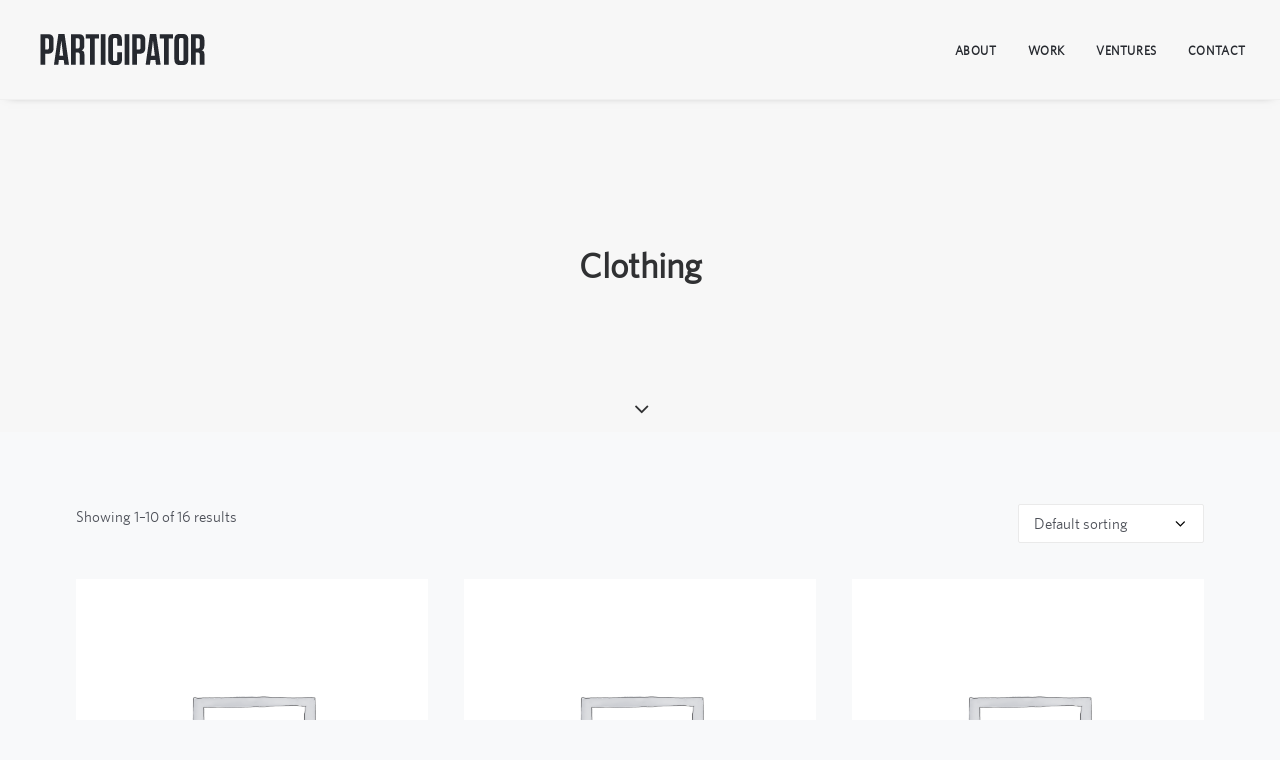

--- FILE ---
content_type: text/html; charset=UTF-8
request_url: https://www.participator.ca/product-category/clothing/
body_size: 12474
content:
<!DOCTYPE html>
<html class="no-touch" lang="en-CA" xmlns="http://www.w3.org/1999/xhtml">
<head>
<!-- Global site tag (gtag.js) - Google Analytics -->
<script async src="https://www.googletagmanager.com/gtag/js?id=G-NN7C6DV7FB"></script>
<script>
  window.dataLayer = window.dataLayer || [];
  function gtag(){dataLayer.push(arguments);}
  gtag('js', new Date());

  gtag('config', 'G-NN7C6DV7FB');
</script>
<meta http-equiv="Content-Type" content="text/html; charset=UTF-8">
<meta name="viewport" content="width=device-width, initial-scale=1">
<link rel="profile" href="http://gmpg.org/xfn/11">
<link rel="pingback" href="https://www.participator.ca/xmlrpc.php">
<title>Clothing &#8211; Participator</title>
<meta name='robots' content='max-image-preview:large' />
<link rel='dns-prefetch' href='//fonts.googleapis.com' />
<link rel="alternate" type="application/rss+xml" title="Participator &raquo; Feed" href="https://www.participator.ca/feed/" />
<link rel="alternate" type="application/rss+xml" title="Participator &raquo; Comments Feed" href="https://www.participator.ca/comments/feed/" />
<link rel="alternate" type="application/rss+xml" title="Participator &raquo; Clothing Category Feed" href="https://www.participator.ca/product-category/clothing/feed/" />
<style id='wp-img-auto-sizes-contain-inline-css' type='text/css'>
img:is([sizes=auto i],[sizes^="auto," i]){contain-intrinsic-size:3000px 1500px}
/*# sourceURL=wp-img-auto-sizes-contain-inline-css */
</style>
<style id='wp-emoji-styles-inline-css' type='text/css'>

	img.wp-smiley, img.emoji {
		display: inline !important;
		border: none !important;
		box-shadow: none !important;
		height: 1em !important;
		width: 1em !important;
		margin: 0 0.07em !important;
		vertical-align: -0.1em !important;
		background: none !important;
		padding: 0 !important;
	}
/*# sourceURL=wp-emoji-styles-inline-css */
</style>
<style id='wp-block-library-inline-css' type='text/css'>
:root{--wp-block-synced-color:#7a00df;--wp-block-synced-color--rgb:122,0,223;--wp-bound-block-color:var(--wp-block-synced-color);--wp-editor-canvas-background:#ddd;--wp-admin-theme-color:#007cba;--wp-admin-theme-color--rgb:0,124,186;--wp-admin-theme-color-darker-10:#006ba1;--wp-admin-theme-color-darker-10--rgb:0,107,160.5;--wp-admin-theme-color-darker-20:#005a87;--wp-admin-theme-color-darker-20--rgb:0,90,135;--wp-admin-border-width-focus:2px}@media (min-resolution:192dpi){:root{--wp-admin-border-width-focus:1.5px}}.wp-element-button{cursor:pointer}:root .has-very-light-gray-background-color{background-color:#eee}:root .has-very-dark-gray-background-color{background-color:#313131}:root .has-very-light-gray-color{color:#eee}:root .has-very-dark-gray-color{color:#313131}:root .has-vivid-green-cyan-to-vivid-cyan-blue-gradient-background{background:linear-gradient(135deg,#00d084,#0693e3)}:root .has-purple-crush-gradient-background{background:linear-gradient(135deg,#34e2e4,#4721fb 50%,#ab1dfe)}:root .has-hazy-dawn-gradient-background{background:linear-gradient(135deg,#faaca8,#dad0ec)}:root .has-subdued-olive-gradient-background{background:linear-gradient(135deg,#fafae1,#67a671)}:root .has-atomic-cream-gradient-background{background:linear-gradient(135deg,#fdd79a,#004a59)}:root .has-nightshade-gradient-background{background:linear-gradient(135deg,#330968,#31cdcf)}:root .has-midnight-gradient-background{background:linear-gradient(135deg,#020381,#2874fc)}:root{--wp--preset--font-size--normal:16px;--wp--preset--font-size--huge:42px}.has-regular-font-size{font-size:1em}.has-larger-font-size{font-size:2.625em}.has-normal-font-size{font-size:var(--wp--preset--font-size--normal)}.has-huge-font-size{font-size:var(--wp--preset--font-size--huge)}.has-text-align-center{text-align:center}.has-text-align-left{text-align:left}.has-text-align-right{text-align:right}.has-fit-text{white-space:nowrap!important}#end-resizable-editor-section{display:none}.aligncenter{clear:both}.items-justified-left{justify-content:flex-start}.items-justified-center{justify-content:center}.items-justified-right{justify-content:flex-end}.items-justified-space-between{justify-content:space-between}.screen-reader-text{border:0;clip-path:inset(50%);height:1px;margin:-1px;overflow:hidden;padding:0;position:absolute;width:1px;word-wrap:normal!important}.screen-reader-text:focus{background-color:#ddd;clip-path:none;color:#444;display:block;font-size:1em;height:auto;left:5px;line-height:normal;padding:15px 23px 14px;text-decoration:none;top:5px;width:auto;z-index:100000}html :where(.has-border-color){border-style:solid}html :where([style*=border-top-color]){border-top-style:solid}html :where([style*=border-right-color]){border-right-style:solid}html :where([style*=border-bottom-color]){border-bottom-style:solid}html :where([style*=border-left-color]){border-left-style:solid}html :where([style*=border-width]){border-style:solid}html :where([style*=border-top-width]){border-top-style:solid}html :where([style*=border-right-width]){border-right-style:solid}html :where([style*=border-bottom-width]){border-bottom-style:solid}html :where([style*=border-left-width]){border-left-style:solid}html :where(img[class*=wp-image-]){height:auto;max-width:100%}:where(figure){margin:0 0 1em}html :where(.is-position-sticky){--wp-admin--admin-bar--position-offset:var(--wp-admin--admin-bar--height,0px)}@media screen and (max-width:600px){html :where(.is-position-sticky){--wp-admin--admin-bar--position-offset:0px}}

/*# sourceURL=wp-block-library-inline-css */
</style><style id='global-styles-inline-css' type='text/css'>
:root{--wp--preset--aspect-ratio--square: 1;--wp--preset--aspect-ratio--4-3: 4/3;--wp--preset--aspect-ratio--3-4: 3/4;--wp--preset--aspect-ratio--3-2: 3/2;--wp--preset--aspect-ratio--2-3: 2/3;--wp--preset--aspect-ratio--16-9: 16/9;--wp--preset--aspect-ratio--9-16: 9/16;--wp--preset--color--black: #000000;--wp--preset--color--cyan-bluish-gray: #abb8c3;--wp--preset--color--white: #ffffff;--wp--preset--color--pale-pink: #f78da7;--wp--preset--color--vivid-red: #cf2e2e;--wp--preset--color--luminous-vivid-orange: #ff6900;--wp--preset--color--luminous-vivid-amber: #fcb900;--wp--preset--color--light-green-cyan: #7bdcb5;--wp--preset--color--vivid-green-cyan: #00d084;--wp--preset--color--pale-cyan-blue: #8ed1fc;--wp--preset--color--vivid-cyan-blue: #0693e3;--wp--preset--color--vivid-purple: #9b51e0;--wp--preset--gradient--vivid-cyan-blue-to-vivid-purple: linear-gradient(135deg,rgb(6,147,227) 0%,rgb(155,81,224) 100%);--wp--preset--gradient--light-green-cyan-to-vivid-green-cyan: linear-gradient(135deg,rgb(122,220,180) 0%,rgb(0,208,130) 100%);--wp--preset--gradient--luminous-vivid-amber-to-luminous-vivid-orange: linear-gradient(135deg,rgb(252,185,0) 0%,rgb(255,105,0) 100%);--wp--preset--gradient--luminous-vivid-orange-to-vivid-red: linear-gradient(135deg,rgb(255,105,0) 0%,rgb(207,46,46) 100%);--wp--preset--gradient--very-light-gray-to-cyan-bluish-gray: linear-gradient(135deg,rgb(238,238,238) 0%,rgb(169,184,195) 100%);--wp--preset--gradient--cool-to-warm-spectrum: linear-gradient(135deg,rgb(74,234,220) 0%,rgb(151,120,209) 20%,rgb(207,42,186) 40%,rgb(238,44,130) 60%,rgb(251,105,98) 80%,rgb(254,248,76) 100%);--wp--preset--gradient--blush-light-purple: linear-gradient(135deg,rgb(255,206,236) 0%,rgb(152,150,240) 100%);--wp--preset--gradient--blush-bordeaux: linear-gradient(135deg,rgb(254,205,165) 0%,rgb(254,45,45) 50%,rgb(107,0,62) 100%);--wp--preset--gradient--luminous-dusk: linear-gradient(135deg,rgb(255,203,112) 0%,rgb(199,81,192) 50%,rgb(65,88,208) 100%);--wp--preset--gradient--pale-ocean: linear-gradient(135deg,rgb(255,245,203) 0%,rgb(182,227,212) 50%,rgb(51,167,181) 100%);--wp--preset--gradient--electric-grass: linear-gradient(135deg,rgb(202,248,128) 0%,rgb(113,206,126) 100%);--wp--preset--gradient--midnight: linear-gradient(135deg,rgb(2,3,129) 0%,rgb(40,116,252) 100%);--wp--preset--font-size--small: 13px;--wp--preset--font-size--medium: 20px;--wp--preset--font-size--large: 36px;--wp--preset--font-size--x-large: 42px;--wp--preset--spacing--20: 0.44rem;--wp--preset--spacing--30: 0.67rem;--wp--preset--spacing--40: 1rem;--wp--preset--spacing--50: 1.5rem;--wp--preset--spacing--60: 2.25rem;--wp--preset--spacing--70: 3.38rem;--wp--preset--spacing--80: 5.06rem;--wp--preset--shadow--natural: 6px 6px 9px rgba(0, 0, 0, 0.2);--wp--preset--shadow--deep: 12px 12px 50px rgba(0, 0, 0, 0.4);--wp--preset--shadow--sharp: 6px 6px 0px rgba(0, 0, 0, 0.2);--wp--preset--shadow--outlined: 6px 6px 0px -3px rgb(255, 255, 255), 6px 6px rgb(0, 0, 0);--wp--preset--shadow--crisp: 6px 6px 0px rgb(0, 0, 0);}:where(.is-layout-flex){gap: 0.5em;}:where(.is-layout-grid){gap: 0.5em;}body .is-layout-flex{display: flex;}.is-layout-flex{flex-wrap: wrap;align-items: center;}.is-layout-flex > :is(*, div){margin: 0;}body .is-layout-grid{display: grid;}.is-layout-grid > :is(*, div){margin: 0;}:where(.wp-block-columns.is-layout-flex){gap: 2em;}:where(.wp-block-columns.is-layout-grid){gap: 2em;}:where(.wp-block-post-template.is-layout-flex){gap: 1.25em;}:where(.wp-block-post-template.is-layout-grid){gap: 1.25em;}.has-black-color{color: var(--wp--preset--color--black) !important;}.has-cyan-bluish-gray-color{color: var(--wp--preset--color--cyan-bluish-gray) !important;}.has-white-color{color: var(--wp--preset--color--white) !important;}.has-pale-pink-color{color: var(--wp--preset--color--pale-pink) !important;}.has-vivid-red-color{color: var(--wp--preset--color--vivid-red) !important;}.has-luminous-vivid-orange-color{color: var(--wp--preset--color--luminous-vivid-orange) !important;}.has-luminous-vivid-amber-color{color: var(--wp--preset--color--luminous-vivid-amber) !important;}.has-light-green-cyan-color{color: var(--wp--preset--color--light-green-cyan) !important;}.has-vivid-green-cyan-color{color: var(--wp--preset--color--vivid-green-cyan) !important;}.has-pale-cyan-blue-color{color: var(--wp--preset--color--pale-cyan-blue) !important;}.has-vivid-cyan-blue-color{color: var(--wp--preset--color--vivid-cyan-blue) !important;}.has-vivid-purple-color{color: var(--wp--preset--color--vivid-purple) !important;}.has-black-background-color{background-color: var(--wp--preset--color--black) !important;}.has-cyan-bluish-gray-background-color{background-color: var(--wp--preset--color--cyan-bluish-gray) !important;}.has-white-background-color{background-color: var(--wp--preset--color--white) !important;}.has-pale-pink-background-color{background-color: var(--wp--preset--color--pale-pink) !important;}.has-vivid-red-background-color{background-color: var(--wp--preset--color--vivid-red) !important;}.has-luminous-vivid-orange-background-color{background-color: var(--wp--preset--color--luminous-vivid-orange) !important;}.has-luminous-vivid-amber-background-color{background-color: var(--wp--preset--color--luminous-vivid-amber) !important;}.has-light-green-cyan-background-color{background-color: var(--wp--preset--color--light-green-cyan) !important;}.has-vivid-green-cyan-background-color{background-color: var(--wp--preset--color--vivid-green-cyan) !important;}.has-pale-cyan-blue-background-color{background-color: var(--wp--preset--color--pale-cyan-blue) !important;}.has-vivid-cyan-blue-background-color{background-color: var(--wp--preset--color--vivid-cyan-blue) !important;}.has-vivid-purple-background-color{background-color: var(--wp--preset--color--vivid-purple) !important;}.has-black-border-color{border-color: var(--wp--preset--color--black) !important;}.has-cyan-bluish-gray-border-color{border-color: var(--wp--preset--color--cyan-bluish-gray) !important;}.has-white-border-color{border-color: var(--wp--preset--color--white) !important;}.has-pale-pink-border-color{border-color: var(--wp--preset--color--pale-pink) !important;}.has-vivid-red-border-color{border-color: var(--wp--preset--color--vivid-red) !important;}.has-luminous-vivid-orange-border-color{border-color: var(--wp--preset--color--luminous-vivid-orange) !important;}.has-luminous-vivid-amber-border-color{border-color: var(--wp--preset--color--luminous-vivid-amber) !important;}.has-light-green-cyan-border-color{border-color: var(--wp--preset--color--light-green-cyan) !important;}.has-vivid-green-cyan-border-color{border-color: var(--wp--preset--color--vivid-green-cyan) !important;}.has-pale-cyan-blue-border-color{border-color: var(--wp--preset--color--pale-cyan-blue) !important;}.has-vivid-cyan-blue-border-color{border-color: var(--wp--preset--color--vivid-cyan-blue) !important;}.has-vivid-purple-border-color{border-color: var(--wp--preset--color--vivid-purple) !important;}.has-vivid-cyan-blue-to-vivid-purple-gradient-background{background: var(--wp--preset--gradient--vivid-cyan-blue-to-vivid-purple) !important;}.has-light-green-cyan-to-vivid-green-cyan-gradient-background{background: var(--wp--preset--gradient--light-green-cyan-to-vivid-green-cyan) !important;}.has-luminous-vivid-amber-to-luminous-vivid-orange-gradient-background{background: var(--wp--preset--gradient--luminous-vivid-amber-to-luminous-vivid-orange) !important;}.has-luminous-vivid-orange-to-vivid-red-gradient-background{background: var(--wp--preset--gradient--luminous-vivid-orange-to-vivid-red) !important;}.has-very-light-gray-to-cyan-bluish-gray-gradient-background{background: var(--wp--preset--gradient--very-light-gray-to-cyan-bluish-gray) !important;}.has-cool-to-warm-spectrum-gradient-background{background: var(--wp--preset--gradient--cool-to-warm-spectrum) !important;}.has-blush-light-purple-gradient-background{background: var(--wp--preset--gradient--blush-light-purple) !important;}.has-blush-bordeaux-gradient-background{background: var(--wp--preset--gradient--blush-bordeaux) !important;}.has-luminous-dusk-gradient-background{background: var(--wp--preset--gradient--luminous-dusk) !important;}.has-pale-ocean-gradient-background{background: var(--wp--preset--gradient--pale-ocean) !important;}.has-electric-grass-gradient-background{background: var(--wp--preset--gradient--electric-grass) !important;}.has-midnight-gradient-background{background: var(--wp--preset--gradient--midnight) !important;}.has-small-font-size{font-size: var(--wp--preset--font-size--small) !important;}.has-medium-font-size{font-size: var(--wp--preset--font-size--medium) !important;}.has-large-font-size{font-size: var(--wp--preset--font-size--large) !important;}.has-x-large-font-size{font-size: var(--wp--preset--font-size--x-large) !important;}
/*# sourceURL=global-styles-inline-css */
</style>

<style id='classic-theme-styles-inline-css' type='text/css'>
/*! This file is auto-generated */
.wp-block-button__link{color:#fff;background-color:#32373c;border-radius:9999px;box-shadow:none;text-decoration:none;padding:calc(.667em + 2px) calc(1.333em + 2px);font-size:1.125em}.wp-block-file__button{background:#32373c;color:#fff;text-decoration:none}
/*# sourceURL=/wp-includes/css/classic-themes.min.css */
</style>
<link rel='stylesheet' id='uncodefont-google-css' href='//fonts.googleapis.com/css?family=Poppins%3A300%2Cregular%2C500%2C600%2C700%7CDroid+Serif%3Aregular%2Citalic%2C700%2C700italic%7CDosis%3A200%2C300%2Cregular%2C500%2C600%2C700%2C800%7CPlayfair+Display%3Aregular%2Citalic%2C700%2C700italic%2C900%2C900italic%7COswald%3A300%2Cregular%2C700%7CRoboto%3A100%2C100italic%2C300%2C300italic%2Cregular%2Citalic%2C500%2C500italic%2C700%2C700italic%2C900%2C900italic%7CNunito%3A200%2C200italic%2C300%2C300italic%2Cregular%2Citalic%2C600%2C600italic%2C700%2C700italic%2C900%2C900italic&#038;subset=devanagari%2Clatin-ext%2Clatin%2Ccyrillic%2Cvietnamese%2Cgreek%2Ccyrillic-ext%2Cgreek-ext&#038;ver=2.3.0.5' type='text/css' media='all' />
<link rel='stylesheet' id='uncode-privacy-css' href='https://www.participator.ca/wp-content/plugins/uncode-privacy/assets/css/uncode-privacy-public.css?ver=2.2.1' type='text/css' media='all' />
<style id='woocommerce-inline-inline-css' type='text/css'>
.woocommerce form .form-row .required { visibility: visible; }
/*# sourceURL=woocommerce-inline-inline-css */
</style>
<link rel='stylesheet' id='uncode-style-css' href='https://www.participator.ca/wp-content/themes/uncode/library/css/style.css?ver=518442701' type='text/css' media='all' />
<style id='uncode-style-inline-css' type='text/css'>

@media (min-width: 960px) { .limit-width { max-width: 1200px; margin: auto;}}
.menu-primary ul.menu-smart > li > a, .menu-primary ul.menu-smart li.dropdown > a, .menu-primary ul.menu-smart li.mega-menu > a, .vmenu-container ul.menu-smart > li > a, .vmenu-container ul.menu-smart li.dropdown > a { text-transform: uppercase; }
/*# sourceURL=uncode-style-inline-css */
</style>
<link rel='stylesheet' id='uncode-custom-style-css' href='https://www.participator.ca/wp-content/themes/uncode/library/css/style-custom.css?ver=1511081001' type='text/css' media='all' />
<link rel='stylesheet' id='child-style-css' href='https://www.participator.ca/wp-content/themes/uncode-child/style.css?ver=518442701' type='text/css' media='all' />
<link rel='stylesheet' id='uncode-icons-css' href='https://www.participator.ca/wp-content/themes/uncode/library/css/uncode-icons.css?ver=1511081001' type='text/css' media='all' />
<link rel='stylesheet' id='uncode-woocommerce-css' href='https://www.participator.ca/wp-content/themes/uncode/library/css/woocommerce.css?ver=1511081001' type='text/css' media='all' />
<script type="text/javascript" src="https://www.participator.ca/wp-includes/js/jquery/jquery.min.js?ver=3.7.1" id="jquery-core-js"></script>
<script type="text/javascript" src="https://www.participator.ca/wp-includes/js/jquery/jquery-migrate.min.js?ver=3.4.1" id="jquery-migrate-js"></script>
<script type="text/javascript" src="https://www.participator.ca/wp-content/plugins/woocommerce/assets/js/jquery-blockui/jquery.blockUI.min.js?ver=2.7.0-wc.7.5.1" id="jquery-blockui-js"></script>
<script type="text/javascript" id="wc-add-to-cart-js-extra">
/* <![CDATA[ */
var wc_add_to_cart_params = {"ajax_url":"/wp-admin/admin-ajax.php","wc_ajax_url":"/?wc-ajax=%%endpoint%%","i18n_view_cart":"View cart","cart_url":"https://www.participator.ca","is_cart":"","cart_redirect_after_add":"no"};
//# sourceURL=wc-add-to-cart-js-extra
/* ]]> */
</script>
<script type="text/javascript" src="https://www.participator.ca/wp-content/plugins/woocommerce/assets/js/frontend/add-to-cart.min.js?ver=7.5.1" id="wc-add-to-cart-js"></script>
<script type="text/javascript" src="https://www.participator.ca/wp-content/plugins/uncode-js_composer/assets/js/vendors/woocommerce-add-to-cart.js?ver=6.7.0" id="vc_woocommerce-add-to-cart-js-js"></script>
<script type="text/javascript" id="uncode-init-js-extra">
/* <![CDATA[ */
var SiteParameters = {"days":"days","hours":"hours","minutes":"minutes","seconds":"seconds","constant_scroll":"on","scroll_speed":"2","parallax_factor":"0.25","loading":"Loading\u2026","slide_name":"slide","slide_footer":"footer","ajax_url":"https://www.participator.ca/wp-admin/admin-ajax.php","nonce_adaptive_images":"b0bbf881e1","enable_debug":"","block_mobile_videos":"","is_frontend_editor":"","mobile_parallax_allowed":"","wireframes_plugin_active":"","sticky_elements":"off","lazyload_type":""};
//# sourceURL=uncode-init-js-extra
/* ]]> */
</script>
<script type="text/javascript" src="https://www.participator.ca/wp-content/themes/uncode/library/js/init.js?ver=1511081001" id="uncode-init-js"></script>
<link rel="https://api.w.org/" href="https://www.participator.ca/wp-json/" /><link rel="alternate" title="JSON" type="application/json" href="https://www.participator.ca/wp-json/wp/v2/product_cat/94" /><link rel="EditURI" type="application/rsd+xml" title="RSD" href="https://www.participator.ca/xmlrpc.php?rsd" />
<meta name="generator" content="WordPress 6.9" />
<meta name="generator" content="WooCommerce 7.5.1" />
	<noscript><style>.woocommerce-product-gallery{ opacity: 1 !important; }</style></noscript>
	<style type="text/css">.recentcomments a{display:inline !important;padding:0 !important;margin:0 !important;}</style><style type="text/css" id="custom-background-css">
body.custom-background { background-color: #f8f9fa; }
</style>
	<link rel="icon" href="https://www.participator.ca/wp-content/uploads/2018/09/ParticipatorIcon.png" sizes="32x32" />
<link rel="icon" href="https://www.participator.ca/wp-content/uploads/2018/09/ParticipatorIcon.png" sizes="192x192" />
<link rel="apple-touch-icon" href="https://www.participator.ca/wp-content/uploads/2018/09/ParticipatorIcon.png" />
<meta name="msapplication-TileImage" content="https://www.participator.ca/wp-content/uploads/2018/09/ParticipatorIcon.png" />
<noscript><style> .wpb_animate_when_almost_visible { opacity: 1; }</style></noscript></head>
<body class="archive tax-product_cat term-clothing term-94 custom-background wp-theme-uncode wp-child-theme-uncode-child  style-color-938141-bg theme-uncode woocommerce woocommerce-page woocommerce-no-js hormenu-position-left hmenu hmenu-position-right header-full-width main-center-align menu-mobile-animated menu-mobile-transparent menu-mobile-centered mobile-parallax-not-allowed ilb-no-bounce unreg qw-body-scroll-disabled uncode-sidecart-mobile-disabled wpb-js-composer js-comp-ver-6.7.0 vc_responsive" data-border="0">
		<div class="body-borders" data-border="0"><div class="top-border body-border-shadow"></div><div class="right-border body-border-shadow"></div><div class="bottom-border body-border-shadow"></div><div class="left-border body-border-shadow"></div><div class="top-border style-light-bg"></div><div class="right-border style-light-bg"></div><div class="bottom-border style-light-bg"></div><div class="left-border style-light-bg"></div></div>	<div class="box-wrapper">
		<div class="box-container">
		<script type="text/javascript" id="initBox">UNCODE.initBox();</script>
		<div class="menu-wrapper menu-sticky menu-no-arrows">
													
													<header id="masthead" class="navbar menu-primary menu-light submenu-dark menu-transparent menu-add-padding style-light-original menu-absolute menu-animated menu-with-logo">
														<div class="menu-container style-color-xsdn-bg menu-borders menu-shadows">
															<div class="row-menu">
																<div class="row-menu-inner">
																	<div id="logo-container-mobile" class="col-lg-0 logo-container middle">
																		<div id="main-logo" class="navbar-header style-light">
																			<a href="https://www.participator.ca/" class="navbar-brand" data-minheight="14"><div class="logo-image main-logo  logo-light" data-maxheight="45" style="height: 45px;"><img decoding="async" src="https://www.participator.ca/wp-content/uploads/2018/09/ParticipatorLogo-Black.svg" alt="logo" width="1" height="1" class="img-responsive" /></div><div class="logo-image main-logo  logo-dark" data-maxheight="45" style="height: 45px;display:none;"><img decoding="async" src="https://www.participator.ca/wp-content/uploads/2018/09/ParticipatorLogo-White.svg" alt="logo" width="1" height="1" class="img-responsive" /></div></a>
																		</div>
																		<div class="mmb-container"><div class="mobile-additional-icons"></div><div class="mobile-menu-button 1 mobile-menu-button-light lines-button x2"><span class="lines"></span></div></div>
																	</div>
																	<div class="col-lg-12 main-menu-container middle">
																		<div class="menu-horizontal menu-dd-shadow-lg">
																			<div class="menu-horizontal-inner">
																				<div class="nav navbar-nav navbar-main navbar-nav-last"><ul id="menu-menu-classic-firm" class="menu-primary-inner menu-smart sm"><li id="menu-item-73684" class="menu-item menu-item-type-post_type menu-item-object-page menu-item-73684 menu-item-link"><a title="About" href="https://www.participator.ca/about/">About<i class="fa fa-angle-right fa-dropdown"></i></a></li>
<li id="menu-item-73644" class="menu-item menu-item-type-post_type menu-item-object-page menu-item-73644 menu-item-link"><a title="Work" href="https://www.participator.ca/work/">Work<i class="fa fa-angle-right fa-dropdown"></i></a></li>
<li id="menu-item-73699" class="menu-item menu-item-type-post_type menu-item-object-page menu-item-73699 menu-item-link"><a title="Ventures" href="https://www.participator.ca/ventures/">Ventures<i class="fa fa-angle-right fa-dropdown"></i></a></li>
<li id="menu-item-73686" class="menu-item menu-item-type-post_type menu-item-object-page menu-item-73686 menu-item-link"><a title="Contact" href="https://www.participator.ca/contact/">Contact<i class="fa fa-angle-right fa-dropdown"></i></a></li>
</ul></div></div>
																		</div>
																	</div>
																</div>
															</div>
														</div>
													</header>
												</div>			<script type="text/javascript" id="fixMenuHeight">UNCODE.fixMenuHeight();</script>
			<div class="main-wrapper">
				<div class="main-container">
					<div class="page-wrapper">
						<div class="sections-container">
<div id="page-header"><div class="header-basic style-light">
													<div class="background-element header-wrapper style-color-lxmt-bg header-only-text" data-height="60" style="min-height: 300px;">
													<div class="header-main-container limit-width">
															<div class="header-content header-center header-middle header-align-center">
																<div class="header-content-inner" >
																	<h1 class="header-title h1"><span>Clothing</span></h1>
																</div>
															</div>
														</div><div class="header-scrolldown style-light"><i class="fa fa-angle-down"></i></div></div>
												</div></div><script type="text/javascript">UNCODE.initHeader();</script><div class="page-body style-color-938141-bg">
          <div class="post-wrapper">
          	<div class="post-body"><div class="post-content un-no-sidebar-layout"><div class="row-container">
		  					<div class="row row-parent style-light limit-width double-top-padding double-bottom-padding">
									<div class="row-container">
		  					<div class="row row-parent style-light limit-width no-top-padding no-h-padding">
									<div class="woocommerce-notices-wrapper"></div><div class="row-inner">
				<div class="col-lg-6">
					<div class="uncol">
						<div class="uncoltable">
							<div class="uncell no-block-padding">
								<div class="uncont">
									<p class="woocommerce-result-count">
	Showing 1&ndash;10 of 16 results</p>

								</div>
							</div>
						</div>
					</div>
				</div>
				<div class="col-lg-6">
					<div class="uncol">
						<div class="uncoltable">
							<div class="uncell no-block-padding">
								<div class="uncont">
									<form class="woocommerce-ordering" method="get">
	<select name="orderby" class="orderby" aria-label="Shop order">
					<option value="menu_order"  selected='selected'>Default sorting</option>
					<option value="popularity" >Sort by popularity</option>
					<option value="rating" >Sort by average rating</option>
					<option value="date" >Sort by latest</option>
					<option value="price" >Sort by price: low to high</option>
					<option value="price-desc" >Sort by price: high to low</option>
			</select>
	<input type="hidden" name="paged" value="1" />
	</form>

								</div>
							</div>
						</div>
					</div>
				</div>
			</div>
								</div>
							</div><div id="index-206480" class="isotope-system">
				<div class="isotope-wrapper single-gutter">
					<div class="isotope-container isotope-layout style-masonry isotope-pagination" data-type="masonry" data-layout="fitRows" data-lg="800"><div class="tmb tmb-light tmb-content-center tmb-no-bg tmb-woocommerce tmb-overlay-anim tmb-overlay-text-anim tmb-iso-w4 post-18935 product type-product status-publish product_cat-clothing product_cat-man product_tag-black product_tag-cotton product_tag-print first instock shipping-taxable purchasable product-type-simple tmb-content-under tmb-media-first tmb-no-bg">
						<div class="t-inside" ><div class="t-entry-visual"><div class="t-entry-visual-tc"><div class="t-entry-visual-cont"><div class="dummy" style="padding-top: 100%;"></div><a tabindex="-1" href="https://www.participator.ca/product/black-grey-half-t-shirt/" class="pushed"><div class="t-entry-visual-overlay"><div class="t-entry-visual-overlay-in style-dark-bg" style="opacity: 0.2;"></div></div>
									<div class="t-overlay-wrap">
										<div class="t-overlay-inner">
											<div class="t-overlay-content">
												<div class="t-overlay-text half-block-padding"><div class="t-entry t-single-line"></div></div></div></div></div><img src="https://www.participator.ca/wp-content/uploads/woocommerce-placeholder.png" width="500" height="500" alt="" /></a><div class="add-to-cart-overlay"><a href="?add-to-cart=18935" data-quantity="1" class="wp-element-button product_type_simple add_to_cart_button ajax_add_to_cart   product_button_loop" data-product_id="18935" data-product_sku="036891" aria-label="Add &ldquo;Black &amp; Grey Half T-Shirt&rdquo; to your cart" rel="nofollow"><span class="add_to_cart_text">Add to cart</span><span class="view-cart added_to_cart"></span></a></div></div>
				</div>
			</div><div class="t-entry-text">
							<div class="t-entry-text-tc half-block-padding"><div class="t-entry"><h3 class="t-entry-title h6"><a href="https://www.participator.ca/product/black-grey-half-t-shirt/">Black & Grey Half T-Shirt</a></h3><span class="price h6"><ins class="h2"><span class="woocommerce-Price-amount amount"><bdi><span class="woocommerce-Price-currencySymbol">&pound;</span>110.00</bdi></span></ins></span></div></div>
					</div></div>
					</div><div class="tmb tmb-light tmb-content-center tmb-no-bg tmb-woocommerce tmb-overlay-anim tmb-overlay-text-anim tmb-iso-w4 post-18936 product type-product status-publish product_cat-clothing product_cat-man first instock shipping-taxable purchasable product-type-variable tmb-content-under tmb-media-first tmb-no-bg">
						<div class="t-inside" ><div class="t-entry-visual"><div class="t-entry-visual-tc"><div class="t-entry-visual-cont"><div class="dummy" style="padding-top: 100%;"></div><a tabindex="-1" href="https://www.participator.ca/product/black-angled-buckle-jacket/" class="pushed"><div class="t-entry-visual-overlay"><div class="t-entry-visual-overlay-in style-dark-bg" style="opacity: 0.2;"></div></div>
									<div class="t-overlay-wrap">
										<div class="t-overlay-inner">
											<div class="t-overlay-content">
												<div class="t-overlay-text half-block-padding"><div class="t-entry t-single-line"></div></div></div></div></div><img src="https://www.participator.ca/wp-content/uploads/woocommerce-placeholder.png" width="500" height="500" alt="" /></a><div class="add-to-cart-overlay"><a href="https://www.participator.ca/product/black-angled-buckle-jacket/" data-quantity="1" class="wp-element-button product_type_variable add_to_cart_button   product_button_loop" data-product_id="18936" data-product_sku="036890" aria-label="Select options for &ldquo;Black Angled Buckle Jacket&rdquo;" rel="nofollow"><span class="add_to_cart_text">Select options</span><span class="view-cart added_to_cart"></span></a></div></div>
				</div>
			</div><div class="t-entry-text">
							<div class="t-entry-text-tc half-block-padding"><div class="t-entry"><h3 class="t-entry-title h6"><a href="https://www.participator.ca/product/black-angled-buckle-jacket/">Black Angled Buckle Jacket</a></h3><span class="price h6"><ins class="h2"><span class="woocommerce-Price-amount amount"><bdi><span class="woocommerce-Price-currencySymbol">&pound;</span>135.00</bdi></span> &ndash; <span class="woocommerce-Price-amount amount"><bdi><span class="woocommerce-Price-currencySymbol">&pound;</span>150.00</bdi></span></ins></span></div></div>
					</div></div>
					</div><div class="tmb tmb-light tmb-content-center tmb-no-bg tmb-woocommerce tmb-overlay-anim tmb-overlay-text-anim tmb-iso-w4 post-18934 product type-product status-publish product_cat-clothing product_cat-man product_tag-black product_tag-cotton product_tag-shirt first instock shipping-taxable purchasable product-type-simple tmb-content-under tmb-media-first tmb-no-bg">
						<div class="t-inside" ><div class="t-entry-visual"><div class="t-entry-visual-tc"><div class="t-entry-visual-cont"><div class="dummy" style="padding-top: 100%;"></div><a tabindex="-1" href="https://www.participator.ca/product/black-embroidered-shirt/" class="pushed"><div class="t-entry-visual-overlay"><div class="t-entry-visual-overlay-in style-dark-bg" style="opacity: 0.2;"></div></div>
									<div class="t-overlay-wrap">
										<div class="t-overlay-inner">
											<div class="t-overlay-content">
												<div class="t-overlay-text half-block-padding"><div class="t-entry t-single-line"></div></div></div></div></div><img src="https://www.participator.ca/wp-content/uploads/woocommerce-placeholder.png" width="500" height="500" alt="" /></a><div class="add-to-cart-overlay"><a href="?add-to-cart=18934" data-quantity="1" class="wp-element-button product_type_simple add_to_cart_button ajax_add_to_cart   product_button_loop" data-product_id="18934" data-product_sku="036892" aria-label="Add &ldquo;Black Embroidered Shirt&rdquo; to your cart" rel="nofollow"><span class="add_to_cart_text">Add to cart</span><span class="view-cart added_to_cart"></span></a></div></div>
				</div>
			</div><div class="t-entry-text">
							<div class="t-entry-text-tc half-block-padding"><div class="t-entry"><h3 class="t-entry-title h6"><a href="https://www.participator.ca/product/black-embroidered-shirt/">Black Embroidered Shirt</a></h3><span class="price h6"><ins class="h2"><span class="woocommerce-Price-amount amount"><bdi><span class="woocommerce-Price-currencySymbol">&pound;</span>90.00</bdi></span></ins></span></div></div>
					</div></div>
					</div><div class="tmb tmb-light tmb-content-center tmb-no-bg tmb-woocommerce tmb-overlay-anim tmb-overlay-text-anim tmb-iso-w4 post-18962 product type-product status-publish product_cat-clothing product_cat-woman product_tag-jacket product_tag-leather first instock shipping-taxable product-type-grouped tmb-content-under tmb-media-first tmb-no-bg">
						<div class="t-inside" ><div class="t-entry-visual"><div class="t-entry-visual-tc"><div class="t-entry-visual-cont"><div class="dummy" style="padding-top: 100%;"></div><a tabindex="-1" href="https://www.participator.ca/product/black-leather-jersey-hoodie/" class="pushed"><div class="t-entry-visual-overlay"><div class="t-entry-visual-overlay-in style-dark-bg" style="opacity: 0.2;"></div></div>
									<div class="t-overlay-wrap">
										<div class="t-overlay-inner">
											<div class="t-overlay-content">
												<div class="t-overlay-text half-block-padding"><div class="t-entry t-single-line"></div></div></div></div></div><img src="https://www.participator.ca/wp-content/uploads/woocommerce-placeholder.png" width="500" height="500" alt="" /></a><div class="add-to-cart-overlay"><a href="https://www.participator.ca/product/black-leather-jersey-hoodie/" data-quantity="1" class="wp-element-button product_type_grouped   product_button_loop" data-product_id="18962" data-product_sku="026894" aria-label="View products in the &ldquo;Black Leather &amp; Jersey Hoodie&rdquo; group" rel="nofollow"><span class="add_to_cart_text">View products</span><span class="view-cart added_to_cart"></span></a></div></div>
				</div>
			</div><div class="t-entry-text">
							<div class="t-entry-text-tc half-block-padding"><div class="t-entry"><h3 class="t-entry-title h6"><a href="https://www.participator.ca/product/black-leather-jersey-hoodie/">Black Leather & Jersey Hoodie</a></h3><span class="price h6"><ins class="h2"><span class="woocommerce-Price-amount amount"><bdi><span class="woocommerce-Price-currencySymbol">&pound;</span>210.00</bdi></span> &ndash; <span class="woocommerce-Price-amount amount"><bdi><span class="woocommerce-Price-currencySymbol">&pound;</span>250.00</bdi></span></ins></span></div></div>
					</div></div>
					</div><div class="tmb tmb-light tmb-content-center tmb-no-bg tmb-woocommerce tmb-overlay-anim tmb-overlay-text-anim tmb-iso-w4 post-18966 product type-product status-publish product_cat-clothing product_cat-woman product_tag-jacket product_tag-leather first instock shipping-taxable purchasable product-type-simple tmb-content-under tmb-media-first tmb-no-bg">
						<div class="t-inside" ><div class="t-entry-visual"><div class="t-entry-visual-tc"><div class="t-entry-visual-cont"><div class="dummy" style="padding-top: 100%;"></div><a tabindex="-1" href="https://www.participator.ca/product/black-leather-jacket/" class="pushed"><div class="t-entry-visual-overlay"><div class="t-entry-visual-overlay-in style-dark-bg" style="opacity: 0.2;"></div></div>
									<div class="t-overlay-wrap">
										<div class="t-overlay-inner">
											<div class="t-overlay-content">
												<div class="t-overlay-text half-block-padding"><div class="t-entry t-single-line"></div></div></div></div></div><img src="https://www.participator.ca/wp-content/uploads/woocommerce-placeholder.png" width="500" height="500" alt="" /></a><div class="add-to-cart-overlay"><a href="?add-to-cart=18966" data-quantity="1" class="wp-element-button product_type_simple add_to_cart_button ajax_add_to_cart   product_button_loop" data-product_id="18966" data-product_sku="026890" aria-label="Add &ldquo;Black Leather Jacket&rdquo; to your cart" rel="nofollow"><span class="add_to_cart_text">Add to cart</span><span class="view-cart added_to_cart"></span></a></div></div>
				</div>
			</div><div class="t-entry-text">
							<div class="t-entry-text-tc half-block-padding"><div class="t-entry"><h3 class="t-entry-title h6"><a href="https://www.participator.ca/product/black-leather-jacket/">Black Leather Jacket</a></h3><span class="price h6"><ins class="h2"><span class="woocommerce-Price-amount amount"><bdi><span class="woocommerce-Price-currencySymbol">&pound;</span>350.00</bdi></span></ins></span></div></div>
					</div></div>
					</div><div class="tmb tmb-light tmb-content-center tmb-no-bg tmb-woocommerce tmb-overlay-anim tmb-overlay-text-anim tmb-iso-w4 post-18964 product type-product status-publish product_cat-clothing product_cat-woman product_tag-cotton product_tag-stripes first instock shipping-taxable purchasable product-type-simple tmb-content-under tmb-media-first tmb-no-bg">
						<div class="t-inside" ><div class="t-entry-visual"><div class="t-entry-visual-tc"><div class="t-entry-visual-cont"><div class="dummy" style="padding-top: 100%;"></div><a tabindex="-1" href="https://www.participator.ca/product/black-stripe-blazer/" class="pushed"><div class="t-entry-visual-overlay"><div class="t-entry-visual-overlay-in style-dark-bg" style="opacity: 0.2;"></div></div>
									<div class="t-overlay-wrap">
										<div class="t-overlay-inner">
											<div class="t-overlay-content">
												<div class="t-overlay-text half-block-padding"><div class="t-entry t-single-line"></div></div></div></div></div><img src="https://www.participator.ca/wp-content/uploads/woocommerce-placeholder.png" width="500" height="500" alt="" /></a><div class="add-to-cart-overlay"><a href="?add-to-cart=18964" data-quantity="1" class="wp-element-button product_type_simple add_to_cart_button ajax_add_to_cart   product_button_loop" data-product_id="18964" data-product_sku="026892" aria-label="Add &ldquo;Black Stripe Blazer&rdquo; to your cart" rel="nofollow"><span class="add_to_cart_text">Add to cart</span><span class="view-cart added_to_cart"></span></a></div></div>
				</div>
			</div><div class="t-entry-text">
							<div class="t-entry-text-tc half-block-padding"><div class="t-entry"><h3 class="t-entry-title h6"><a href="https://www.participator.ca/product/black-stripe-blazer/">Black Stripe Blazer</a></h3><span class="price h6"><ins class="h2"><span class="woocommerce-Price-amount amount"><bdi><span class="woocommerce-Price-currencySymbol">&pound;</span>250.00</bdi></span></ins></span></div></div>
					</div></div>
					</div><div class="tmb tmb-light tmb-content-center tmb-no-bg tmb-woocommerce tmb-overlay-anim tmb-overlay-text-anim tmb-iso-w4 post-18907 product type-product status-publish product_cat-clothing product_cat-man product_tag-black product_tag-cotton first instock sale shipping-taxable purchasable product-type-simple tmb-content-under tmb-media-first tmb-no-bg">
						<div class="t-inside" ><div class="t-entry-visual"><div class="t-entry-visual-tc"><div class="t-entry-visual-cont"><div class="dummy" style="padding-top: 100%;"></div><a tabindex="-1" href="https://www.participator.ca/product/black-stripes-t-shirt/" class="pushed"><div class="t-entry-visual-overlay"><div class="t-entry-visual-overlay-in style-dark-bg" style="opacity: 0.2;"></div></div>
									<div class="t-overlay-wrap">
										<div class="t-overlay-inner">
											<div class="t-overlay-content">
												<div class="t-overlay-text half-block-padding"><div class="t-entry t-single-line"></div></div></div></div></div><span class="font-ui"><div class="woocommerce"><span class="onsale">Sale!</span></div></span><img src="https://www.participator.ca/wp-content/uploads/woocommerce-placeholder.png" width="500" height="500" alt="" /></a><div class="add-to-cart-overlay"><a href="?add-to-cart=18907" data-quantity="1" class="wp-element-button product_type_simple add_to_cart_button ajax_add_to_cart   product_button_loop" data-product_id="18907" data-product_sku="036895" aria-label="Add &ldquo;Black Stripes T-Shirt&rdquo; to your cart" rel="nofollow"><span class="add_to_cart_text">Add to cart</span><span class="view-cart added_to_cart"></span></a></div></div>
				</div>
			</div><div class="t-entry-text">
							<div class="t-entry-text-tc half-block-padding"><div class="t-entry"><h3 class="t-entry-title h6"><a href="https://www.participator.ca/product/black-stripes-t-shirt/">Black Stripes T-Shirt</a></h3><span class="price h6"><ins class="h2"><del aria-hidden="true"><span class="woocommerce-Price-amount amount"><bdi><span class="woocommerce-Price-currencySymbol">&pound;</span>100.00</bdi></span></del> <ins><span class="woocommerce-Price-amount amount"><bdi><span class="woocommerce-Price-currencySymbol">&pound;</span>70.00</bdi></span></ins></ins></span></div></div>
					</div></div>
					</div><div class="tmb tmb-light tmb-content-center tmb-no-bg tmb-woocommerce tmb-overlay-anim tmb-overlay-text-anim tmb-iso-w4 post-18933 product type-product status-publish product_cat-clothing product_cat-man product_tag-print product_tag-shirt first instock shipping-taxable purchasable product-type-simple tmb-content-under tmb-media-first tmb-no-bg">
						<div class="t-inside" ><div class="t-entry-visual"><div class="t-entry-visual-tc"><div class="t-entry-visual-cont"><div class="dummy" style="padding-top: 100%;"></div><a tabindex="-1" href="https://www.participator.ca/product/blue-white-t-shirt/" class="pushed"><div class="t-entry-visual-overlay"><div class="t-entry-visual-overlay-in style-dark-bg" style="opacity: 0.2;"></div></div>
									<div class="t-overlay-wrap">
										<div class="t-overlay-inner">
											<div class="t-overlay-content">
												<div class="t-overlay-text half-block-padding"><div class="t-entry t-single-line"></div></div></div></div></div><img src="https://www.participator.ca/wp-content/uploads/woocommerce-placeholder.png" width="500" height="500" alt="" /></a><div class="add-to-cart-overlay"><a href="?add-to-cart=18933" data-quantity="1" class="wp-element-button product_type_simple add_to_cart_button ajax_add_to_cart   product_button_loop" data-product_id="18933" data-product_sku="036893" aria-label="Add &ldquo;Blue &amp; White T-Shirt&rdquo; to your cart" rel="nofollow"><span class="add_to_cart_text">Add to cart</span><span class="view-cart added_to_cart"></span></a></div></div>
				</div>
			</div><div class="t-entry-text">
							<div class="t-entry-text-tc half-block-padding"><div class="t-entry"><h3 class="t-entry-title h6"><a href="https://www.participator.ca/product/blue-white-t-shirt/">Blue & White T-Shirt</a></h3><span class="price h6"><ins class="h2"><span class="woocommerce-Price-amount amount"><bdi><span class="woocommerce-Price-currencySymbol">&pound;</span>85.50</bdi></span></ins></span></div></div>
					</div></div>
					</div><div class="tmb tmb-light tmb-content-center tmb-no-bg tmb-woocommerce tmb-overlay-anim tmb-overlay-text-anim tmb-iso-w4 post-18937 product type-product status-publish product_cat-clothing product_cat-woman product_tag-denim product_tag-jacket first instock sale shipping-taxable purchasable product-type-simple tmb-content-under tmb-media-first tmb-no-bg">
						<div class="t-inside" ><div class="t-entry-visual"><div class="t-entry-visual-tc"><div class="t-entry-visual-cont"><div class="dummy" style="padding-top: 100%;"></div><a tabindex="-1" href="https://www.participator.ca/product/blue-bomber-jacket/" class="pushed"><div class="t-entry-visual-overlay"><div class="t-entry-visual-overlay-in style-dark-bg" style="opacity: 0.2;"></div></div>
									<div class="t-overlay-wrap">
										<div class="t-overlay-inner">
											<div class="t-overlay-content">
												<div class="t-overlay-text half-block-padding"><div class="t-entry t-single-line"></div></div></div></div></div><span class="font-ui"><div class="woocommerce"><span class="onsale">Sale!</span></div></span><img src="https://www.participator.ca/wp-content/uploads/woocommerce-placeholder.png" width="500" height="500" alt="" /></a><div class="add-to-cart-overlay"><a href="?add-to-cart=18937" data-quantity="1" class="wp-element-button product_type_simple add_to_cart_button ajax_add_to_cart   product_button_loop" data-product_id="18937" data-product_sku="026895" aria-label="Add &ldquo;Blue Bomber Jacket&rdquo; to your cart" rel="nofollow"><span class="add_to_cart_text">Add to cart</span><span class="view-cart added_to_cart"></span></a></div></div>
				</div>
			</div><div class="t-entry-text">
							<div class="t-entry-text-tc half-block-padding"><div class="t-entry"><h3 class="t-entry-title h6"><a href="https://www.participator.ca/product/blue-bomber-jacket/">Blue Bomber Jacket</a></h3><span class="price h6"><ins class="h2"><del aria-hidden="true"><span class="woocommerce-Price-amount amount"><bdi><span class="woocommerce-Price-currencySymbol">&pound;</span>180.00</bdi></span></del> <ins><span class="woocommerce-Price-amount amount"><bdi><span class="woocommerce-Price-currencySymbol">&pound;</span>160.00</bdi></span></ins></ins></span></div></div>
					</div></div>
					</div><div class="tmb tmb-light tmb-content-center tmb-no-bg tmb-woocommerce tmb-overlay-anim tmb-overlay-text-anim tmb-iso-w4 post-18963 product type-product status-publish product_cat-clothing product_cat-woman product_tag-black product_tag-cotton product_tag-shirt first outofstock shipping-taxable purchasable product-type-simple tmb-content-under tmb-media-first tmb-no-bg">
						<div class="t-inside" ><div class="t-entry-visual"><div class="t-entry-visual-tc"><div class="t-entry-visual-cont"><div class="dummy" style="padding-top: 100%;"></div><a tabindex="-1" href="https://www.participator.ca/product/exclusive-black-logo-shirt/" class="pushed"><div class="t-entry-visual-overlay"><div class="t-entry-visual-overlay-in style-dark-bg" style="opacity: 0.2;"></div></div>
									<div class="t-overlay-wrap">
										<div class="t-overlay-inner">
											<div class="t-overlay-content">
												<div class="t-overlay-text half-block-padding"><div class="t-entry t-single-line"></div></div></div></div></div><div class="font-ui"><div class="woocommerce"><span class="soldout">Out of stock</span></div></div><img src="https://www.participator.ca/wp-content/uploads/woocommerce-placeholder.png" width="500" height="500" alt="" /></a><div class="add-to-cart-overlay"><a href="https://www.participator.ca/product/exclusive-black-logo-shirt/" data-quantity="1" class="wp-element-button product_type_simple   product_button_loop" data-product_id="18963" data-product_sku="026893" aria-label="Read more about &ldquo;Exclusive Black Logo Shirt&rdquo;" rel="nofollow"><span class="add_to_cart_text">Read more</span><span class="view-cart added_to_cart"></span></a></div></div>
				</div>
			</div><div class="t-entry-text">
							<div class="t-entry-text-tc half-block-padding"><div class="t-entry"><h3 class="t-entry-title h6"><a href="https://www.participator.ca/product/exclusive-black-logo-shirt/">Exclusive Black Logo Shirt</a></h3><span class="price h6"><ins class="h2"><span class="woocommerce-Price-amount amount"><bdi><span class="woocommerce-Price-currencySymbol">&pound;</span>140.00</bdi></span></ins></span></div></div>
					</div></div>
					</div></div>
				</div>
			</div>
								</div>
							</div></div></div><div class="row-container row-navigation row-navigation-light">
		  					<div class="row row-parent style-light limit-width">
									<ul class='pagination'><li class="page-prev"><span class="btn btn-link btn-icon-left btn-disable-hover"><i class="fa fa-angle-left"></i></span></li><li><span class="btn-container"><span aria-current="page" class="page-numbers current">1</span></span></li><li><span class="btn-container"><a class="page-numbers" href="https://www.participator.ca/product-category/clothing/page/2/">2</a></span></li><li class="page-next"><a href="https://www.participator.ca/product-category/clothing/page/2/" class="btn btn-link text-default-color btn-icon-right"><i class="fa fa-angle-right"></i></a></li></ul><!-- .pagination -->
								</div>
							</div>
          </div>
        </div>								</div><!-- sections container -->
							</div><!-- page wrapper -->
												<footer id="colophon" class="site-footer">
							<div data-parent="true" class="vc_row style-color-118089-bg row-container mobile-hidden"><div class="row double-top-padding double-bottom-padding single-h-padding limit-width row-parent"><div class="wpb_row row-inner"><div class="wpb_column pos-top pos-left align_left column_parent col-lg-3 col-md-33 half-internal-gutter"><div class="uncol style-dark"  ><div class="uncoltable"><div class="uncell no-block-padding"><div class="uncont"><div  class="wpb_widgetised_column wpb_content_element">
		<div class="wpb_wrapper">
			
			<aside id="text-5" class="widget widget_text widget-container collapse-init sidebar-widgets"><h3 class="widget-title widget-title--hide-desktop">Text</h3>			<div class="textwidget"><p>Phone: +1 (416) 809-7521</p>
</div>
		</aside>
		</div>
	</div>
</div></div></div></div></div><div class="wpb_column pos-top pos-center align_left column_parent col-lg-3 single-internal-gutter"><div class="uncol style-dark"  ><div class="uncoltable"><div class="uncell no-block-padding"><div class="uncont"><div  class="wpb_widgetised_column wpb_content_element">
		<div class="wpb_wrapper">
			
			<aside id="text-3" class="widget widget_text widget-container collapse-init sidebar-widgets"><h3 class="widget-title widget-title--hide-desktop">Text</h3>			<div class="textwidget"><p style="text-align: right;">© 2026 Participator Inc. All rights reserved.<br />
<a href="http://www.participator.ca/index.php/privacy-policy/">Privacy Policy</a></p>
</div>
		</aside>
		</div>
	</div>
</div></div></div></div></div><div class="wpb_column pos-top pos-center align_right column_parent col-lg-6 single-internal-gutter"><div class="uncol style-dark"  ><div class="uncoltable"><div class="uncell no-block-padding"><div class="uncont"></div></div></div></div></div><script id="script-177575" data-row="script-177575" type="text/javascript" class="vc_controls">UNCODE.initRow(document.getElementById("script-177575"));</script></div></div></div>						</footer>
																	</div><!-- main container -->
				</div><!-- main wrapper -->
							</div><!-- box container -->
		</div><!-- box wrapper -->
		<div class="style-light footer-scroll-top"><a href="#" class="scroll-top"><i class="fa fa-angle-up fa-stack btn-default btn-hover-nobg"></i></a></div>
		
	<script type="speculationrules">
{"prefetch":[{"source":"document","where":{"and":[{"href_matches":"/*"},{"not":{"href_matches":["/wp-*.php","/wp-admin/*","/wp-content/uploads/*","/wp-content/*","/wp-content/plugins/*","/wp-content/themes/uncode-child/*","/wp-content/themes/uncode/*","/*\\?(.+)"]}},{"not":{"selector_matches":"a[rel~=\"nofollow\"]"}},{"not":{"selector_matches":".no-prefetch, .no-prefetch a"}}]},"eagerness":"conservative"}]}
</script>
<div class="gdpr-overlay"></div><div class="gdpr gdpr-privacy-preferences" data-nosnippet="true">
	<div class="gdpr-wrapper">
		<form method="post" class="gdpr-privacy-preferences-frm" action="https://www.participator.ca/wp-admin/admin-post.php">
			<input type="hidden" name="action" value="uncode_privacy_update_privacy_preferences">
			<input type="hidden" id="update-privacy-preferences-nonce" name="update-privacy-preferences-nonce" value="53586bef02" /><input type="hidden" name="_wp_http_referer" value="/product-category/clothing/" />			<header>
				<div class="gdpr-box-title">
					<h3>Privacy Preference Center</h3>
					<span class="gdpr-close"></span>
				</div>
			</header>
			<div class="gdpr-content">
				<div class="gdpr-tab-content">
					<div class="gdpr-consent-management gdpr-active">
						<header>
							<h4>Privacy Preferences</h4>
						</header>
						<div class="gdpr-info">
							<p></p>
													</div>
					</div>
				</div>
			</div>
			<footer>
				<input type="submit" class="btn-accent btn-flat" value="Save Preferences">
								<input type="hidden" id="uncode_privacy_save_cookies_from_banner" name="uncode_privacy_save_cookies_from_banner" value="false">
				<input type="hidden" id="uncode_privacy_save_cookies_from_banner_button" name="uncode_privacy_save_cookies_from_banner_button" value="">
							</footer>
		</form>
	</div>
</div>

		<script>
			window.addEventListener("load", function(){
				jQuery( document ).on( 'change', '.quantity .qty', function() {
					jQuery( this ).closest('form.cart').find('.add_to_cart_button').attr( 'data-quantity', jQuery( this ).val() );
				});
			}, false);
		</script>

    <div class="woocommerce-notices-wrapper"></div><script type="text/html" id="wpb-modifications"></script>	<script type="text/javascript">
		(function () {
			var c = document.body.className;
			c = c.replace(/woocommerce-no-js/, 'woocommerce-js');
			document.body.className = c;
		})();
	</script>
	<script type="text/javascript" src="https://www.participator.ca/wp-content/plugins/uncode-privacy/assets/js/js-cookie.min.js?ver=2.2.0" id="js-cookie-js"></script>
<script type="text/javascript" id="uncode-privacy-js-extra">
/* <![CDATA[ */
var Uncode_Privacy_Parameters = {"accent_color":"#fcd20a"};
//# sourceURL=uncode-privacy-js-extra
/* ]]> */
</script>
<script type="text/javascript" src="https://www.participator.ca/wp-content/plugins/uncode-privacy/assets/js/uncode-privacy-public.min.js?ver=2.2.1" id="uncode-privacy-js"></script>
<script type="text/javascript" id="woocommerce-js-extra">
/* <![CDATA[ */
var woocommerce_params = {"ajax_url":"/wp-admin/admin-ajax.php","wc_ajax_url":"/?wc-ajax=%%endpoint%%"};
//# sourceURL=woocommerce-js-extra
/* ]]> */
</script>
<script type="text/javascript" src="https://www.participator.ca/wp-content/plugins/woocommerce/assets/js/frontend/woocommerce.min.js?ver=7.5.1" id="woocommerce-js"></script>
<script type="text/javascript" id="wc-cart-fragments-js-extra">
/* <![CDATA[ */
var wc_cart_fragments_params = {"ajax_url":"/wp-admin/admin-ajax.php","wc_ajax_url":"/?wc-ajax=%%endpoint%%","cart_hash_key":"wc_cart_hash_e012ea24bb1520a750bc5fe5bfe8b16a","fragment_name":"wc_fragments_e012ea24bb1520a750bc5fe5bfe8b16a","request_timeout":"5000"};
//# sourceURL=wc-cart-fragments-js-extra
/* ]]> */
</script>
<script type="text/javascript" src="https://www.participator.ca/wp-content/plugins/woocommerce/assets/js/frontend/cart-fragments.min.js?ver=7.5.1" id="wc-cart-fragments-js"></script>
<script type="text/javascript" id="mediaelement-core-js-before">
/* <![CDATA[ */
var mejsL10n = {"language":"en","strings":{"mejs.download-file":"Download File","mejs.install-flash":"You are using a browser that does not have Flash player enabled or installed. Please turn on your Flash player plugin or download the latest version from https://get.adobe.com/flashplayer/","mejs.fullscreen":"Fullscreen","mejs.play":"Play","mejs.pause":"Pause","mejs.time-slider":"Time Slider","mejs.time-help-text":"Use Left/Right Arrow keys to advance one second, Up/Down arrows to advance ten seconds.","mejs.live-broadcast":"Live Broadcast","mejs.volume-help-text":"Use Up/Down Arrow keys to increase or decrease volume.","mejs.unmute":"Unmute","mejs.mute":"Mute","mejs.volume-slider":"Volume Slider","mejs.video-player":"Video Player","mejs.audio-player":"Audio Player","mejs.captions-subtitles":"Captions/Subtitles","mejs.captions-chapters":"Chapters","mejs.none":"None","mejs.afrikaans":"Afrikaans","mejs.albanian":"Albanian","mejs.arabic":"Arabic","mejs.belarusian":"Belarusian","mejs.bulgarian":"Bulgarian","mejs.catalan":"Catalan","mejs.chinese":"Chinese","mejs.chinese-simplified":"Chinese (Simplified)","mejs.chinese-traditional":"Chinese (Traditional)","mejs.croatian":"Croatian","mejs.czech":"Czech","mejs.danish":"Danish","mejs.dutch":"Dutch","mejs.english":"English","mejs.estonian":"Estonian","mejs.filipino":"Filipino","mejs.finnish":"Finnish","mejs.french":"French","mejs.galician":"Galician","mejs.german":"German","mejs.greek":"Greek","mejs.haitian-creole":"Haitian Creole","mejs.hebrew":"Hebrew","mejs.hindi":"Hindi","mejs.hungarian":"Hungarian","mejs.icelandic":"Icelandic","mejs.indonesian":"Indonesian","mejs.irish":"Irish","mejs.italian":"Italian","mejs.japanese":"Japanese","mejs.korean":"Korean","mejs.latvian":"Latvian","mejs.lithuanian":"Lithuanian","mejs.macedonian":"Macedonian","mejs.malay":"Malay","mejs.maltese":"Maltese","mejs.norwegian":"Norwegian","mejs.persian":"Persian","mejs.polish":"Polish","mejs.portuguese":"Portuguese","mejs.romanian":"Romanian","mejs.russian":"Russian","mejs.serbian":"Serbian","mejs.slovak":"Slovak","mejs.slovenian":"Slovenian","mejs.spanish":"Spanish","mejs.swahili":"Swahili","mejs.swedish":"Swedish","mejs.tagalog":"Tagalog","mejs.thai":"Thai","mejs.turkish":"Turkish","mejs.ukrainian":"Ukrainian","mejs.vietnamese":"Vietnamese","mejs.welsh":"Welsh","mejs.yiddish":"Yiddish"}};
//# sourceURL=mediaelement-core-js-before
/* ]]> */
</script>
<script type="text/javascript" src="https://www.participator.ca/wp-includes/js/mediaelement/mediaelement-and-player.min.js?ver=4.2.17" id="mediaelement-core-js"></script>
<script type="text/javascript" src="https://www.participator.ca/wp-includes/js/mediaelement/mediaelement-migrate.min.js?ver=6.9" id="mediaelement-migrate-js"></script>
<script type="text/javascript" id="mediaelement-js-extra">
/* <![CDATA[ */
var _wpmejsSettings = {"pluginPath":"/wp-includes/js/mediaelement/","classPrefix":"mejs-","stretching":"responsive","audioShortcodeLibrary":"mediaelement","videoShortcodeLibrary":"mediaelement"};
//# sourceURL=mediaelement-js-extra
/* ]]> */
</script>
<script type="text/javascript" src="https://www.participator.ca/wp-includes/js/mediaelement/wp-mediaelement.min.js?ver=6.9" id="wp-mediaelement-js"></script>
<script type="text/javascript" src="https://www.participator.ca/wp-content/themes/uncode/library/js/plugins.js?ver=1511081001" id="uncode-plugins-js"></script>
<script type="text/javascript" src="https://www.participator.ca/wp-content/themes/uncode/library/js/app.js?ver=1511081001" id="uncode-app-js"></script>
<script type="text/javascript" id="woocommerce-uncode-js-extra">
/* <![CDATA[ */
var UncodeWCParameters = {"empty_cart_url":""};
//# sourceURL=woocommerce-uncode-js-extra
/* ]]> */
</script>
<script type="text/javascript" src="https://www.participator.ca/wp-content/themes/uncode/library/js/woocommerce-uncode.js?ver=1511081001" id="woocommerce-uncode-js"></script>
<script id="wp-emoji-settings" type="application/json">
{"baseUrl":"https://s.w.org/images/core/emoji/17.0.2/72x72/","ext":".png","svgUrl":"https://s.w.org/images/core/emoji/17.0.2/svg/","svgExt":".svg","source":{"concatemoji":"https://www.participator.ca/wp-includes/js/wp-emoji-release.min.js?ver=6.9"}}
</script>
<script type="module">
/* <![CDATA[ */
/*! This file is auto-generated */
const a=JSON.parse(document.getElementById("wp-emoji-settings").textContent),o=(window._wpemojiSettings=a,"wpEmojiSettingsSupports"),s=["flag","emoji"];function i(e){try{var t={supportTests:e,timestamp:(new Date).valueOf()};sessionStorage.setItem(o,JSON.stringify(t))}catch(e){}}function c(e,t,n){e.clearRect(0,0,e.canvas.width,e.canvas.height),e.fillText(t,0,0);t=new Uint32Array(e.getImageData(0,0,e.canvas.width,e.canvas.height).data);e.clearRect(0,0,e.canvas.width,e.canvas.height),e.fillText(n,0,0);const a=new Uint32Array(e.getImageData(0,0,e.canvas.width,e.canvas.height).data);return t.every((e,t)=>e===a[t])}function p(e,t){e.clearRect(0,0,e.canvas.width,e.canvas.height),e.fillText(t,0,0);var n=e.getImageData(16,16,1,1);for(let e=0;e<n.data.length;e++)if(0!==n.data[e])return!1;return!0}function u(e,t,n,a){switch(t){case"flag":return n(e,"\ud83c\udff3\ufe0f\u200d\u26a7\ufe0f","\ud83c\udff3\ufe0f\u200b\u26a7\ufe0f")?!1:!n(e,"\ud83c\udde8\ud83c\uddf6","\ud83c\udde8\u200b\ud83c\uddf6")&&!n(e,"\ud83c\udff4\udb40\udc67\udb40\udc62\udb40\udc65\udb40\udc6e\udb40\udc67\udb40\udc7f","\ud83c\udff4\u200b\udb40\udc67\u200b\udb40\udc62\u200b\udb40\udc65\u200b\udb40\udc6e\u200b\udb40\udc67\u200b\udb40\udc7f");case"emoji":return!a(e,"\ud83e\u1fac8")}return!1}function f(e,t,n,a){let r;const o=(r="undefined"!=typeof WorkerGlobalScope&&self instanceof WorkerGlobalScope?new OffscreenCanvas(300,150):document.createElement("canvas")).getContext("2d",{willReadFrequently:!0}),s=(o.textBaseline="top",o.font="600 32px Arial",{});return e.forEach(e=>{s[e]=t(o,e,n,a)}),s}function r(e){var t=document.createElement("script");t.src=e,t.defer=!0,document.head.appendChild(t)}a.supports={everything:!0,everythingExceptFlag:!0},new Promise(t=>{let n=function(){try{var e=JSON.parse(sessionStorage.getItem(o));if("object"==typeof e&&"number"==typeof e.timestamp&&(new Date).valueOf()<e.timestamp+604800&&"object"==typeof e.supportTests)return e.supportTests}catch(e){}return null}();if(!n){if("undefined"!=typeof Worker&&"undefined"!=typeof OffscreenCanvas&&"undefined"!=typeof URL&&URL.createObjectURL&&"undefined"!=typeof Blob)try{var e="postMessage("+f.toString()+"("+[JSON.stringify(s),u.toString(),c.toString(),p.toString()].join(",")+"));",a=new Blob([e],{type:"text/javascript"});const r=new Worker(URL.createObjectURL(a),{name:"wpTestEmojiSupports"});return void(r.onmessage=e=>{i(n=e.data),r.terminate(),t(n)})}catch(e){}i(n=f(s,u,c,p))}t(n)}).then(e=>{for(const n in e)a.supports[n]=e[n],a.supports.everything=a.supports.everything&&a.supports[n],"flag"!==n&&(a.supports.everythingExceptFlag=a.supports.everythingExceptFlag&&a.supports[n]);var t;a.supports.everythingExceptFlag=a.supports.everythingExceptFlag&&!a.supports.flag,a.supports.everything||((t=a.source||{}).concatemoji?r(t.concatemoji):t.wpemoji&&t.twemoji&&(r(t.twemoji),r(t.wpemoji)))});
//# sourceURL=https://www.participator.ca/wp-includes/js/wp-emoji-loader.min.js
/* ]]> */
</script>
</body>
</html>


--- FILE ---
content_type: text/css
request_url: https://www.participator.ca/wp-content/themes/uncode-child/style.css?ver=518442701
body_size: 345
content:
/*
Theme Name: Uncode Child
Description: Child theme for Uncode theme
Author: Undsgn™
Author URI: http://www.undsgn.com
Template: uncode
Version: 1.0.0
Text Domain: uncode
*/

@font-face {
    font-family: 'Whitney Book';
    src: url('https://www.participator.ca/wp-content/themes/uncode-child/fonts/whitney-book-webfont.woff2') format('woff2'),
         url('https://www.participator.ca/wp-content/themes/uncode-child/fonts/whitney-book-webfont.woff') format('woff');
    font-weight: normal;
    font-style: normal;
}

@font-face {
    font-family: 'Tungsten Semibold';
    src: url('https://www.participator.ca/wp-content/themes/uncode-child/fonts/Tungsten-Semibold.ttf') format('truetype');
    font-weight: normal;
    font-style: normal;
}

@font-face {
    font-family: 'Sentinal Semibold';
    src: url('https://www.participator.ca/wp-content/themes/uncode-child/fonts/Sentinel-Semibold.ttf') format('truetype');
    font-weight: normal;
    font-style: normal;
}


--- FILE ---
content_type: image/svg+xml
request_url: https://www.participator.ca/wp-content/uploads/2018/09/ParticipatorLogo-White.svg
body_size: 8900
content:
<?xml version="1.0" encoding="utf-8"?>
<!-- Generator: Adobe Illustrator 22.1.0, SVG Export Plug-In . SVG Version: 6.00 Build 0)  -->
<svg version="1.0" id="Layer_1" xmlns="http://www.w3.org/2000/svg" xmlns:xlink="http://www.w3.org/1999/xlink" x="0px" y="0px"
	 viewBox="0 0 1180 300" style="enable-background:new 0 0 1180 300;" xml:space="preserve">
<style type="text/css">
	.st0{fill:#26292F;}
	.st1{fill:#FFFFFF;}
	.st2{fill:#757980;}
	.st3{fill:#FFE600;}
</style>
<g>
	<path class="st0" d="M-1125.1,178.1v74.2h-31.3V47.7h49.1c25.3,0,38,12.7,38,38v54.4c0,25.3-12.7,38-38,38H-1125.1z M-1100.5,87.2
		c0-8-3.9-12-11.7-12h-12.9v75.4h12.9c7.8,0,11.7-4,11.7-12V87.2z"/>
	<path class="st0" d="M-996.1,47.4l29.5,204.9h-31l-4.1-32.2h-32.4l-3.8,32.2h-28.9l29.2-204.9H-996.1z M-1017.8,90.1l-12.9,102.3
		h25.4L-1017.8,90.1z"/>
	<path class="st0" d="M-882.1,155.8c6.4,1.8,11.1,4.7,13.9,8.9c2.8,4.2,4.2,10.2,4.2,18v69.6h-31.3v-69c0-8.8-4.4-13.2-13.2-13.2
		h-14v82.1h-31.3V47.7h51.4c25.3,0,38,12.7,38,38v38.6C-864.3,140.5-870.3,151-882.1,155.8z M-895.6,87.2c0-7.8-3.9-11.7-11.7-11.7
		h-15.2V143h14c8.6,0,12.9-4.2,12.9-12.6V87.2z"/>
	<path class="st0" d="M-795.3,252.3h-31.3V76h-28.1V47.7h87.4V76h-28.1V252.3z"/>
	<path class="st0" d="M-723.4,47.7v204.6h-31.3V47.7H-723.4z"/>
	<path class="st0" d="M-644.2,168.4h30.7v47.6c0,25.3-12.7,38-38,38H-667c-25.3,0-38-12.7-38-38V83.9c0-25.3,12.7-38,38-38h15.2
		c25.1,0,37.7,12.6,37.7,37.7v41.8h-30.7v-40c0-8-3.9-12-11.7-12h-5.3c-8,0-12,4-12,12v129.2c0,8,4,12,12,12h5.8
		c7.8,0,11.7-4,11.7-12V168.4z"/>
	<path class="st0" d="M-564.4,47.7v204.6h-31.3V47.7H-564.4z"/>
	<path class="st0" d="M-514.1,178.1v74.2h-31.3V47.7h49.1c25.3,0,38,12.7,38,38v54.4c0,25.3-12.7,38-38,38H-514.1z M-489.6,87.2
		c0-8-3.9-12-11.7-12h-12.9v75.4h12.9c7.8,0,11.7-4,11.7-12V87.2z"/>
	<path class="st0" d="M-385.2,47.4l29.5,204.9h-31l-4.1-32.2h-32.4l-3.8,32.2H-456l29.2-204.9H-385.2z M-406.8,90.1l-12.9,102.3
		h25.4L-406.8,90.1z"/>
	<path class="st0" d="M-301.6,252.3h-31.3V76H-361V47.7h87.4V76h-28.1V252.3z"/>
	<path class="st0" d="M-171.5,216.1c0,25.3-12.7,38-38,38h-16.7c-25.3,0-38-12.7-38-38V83.9c0-25.3,12.7-38,38-38h16.7
		c25.3,0,38,12.7,38,38V216.1z M-202.8,85.4c0-8-3.9-12-11.7-12h-6.4c-8,0-12,4-12,12v129.2c0,8,4,12,12,12h6.4
		c7.8,0,11.7-4,11.7-12V85.4z"/>
	<path class="st0" d="M-81.8,155.8c6.4,1.8,11.1,4.7,13.9,8.9c2.8,4.2,4.2,10.2,4.2,18v69.6h-31.3v-69c0-8.8-4.4-13.2-13.2-13.2h-14
		v82.1h-31.3V47.7h51.4c25.3,0,38,12.7,38,38v38.6C-64,140.5-69.9,151-81.8,155.8z M-95.2,87.2c0-7.8-3.9-11.7-11.7-11.7h-15.2V143
		h14c8.6,0,12.9-4.2,12.9-12.6V87.2z"/>
</g>
<g>
	<path class="st1" d="M74.9,178.1v74.2H43.7V47.7h49.1c25.3,0,38,12.7,38,38v54.4c0,25.3-12.7,38-38,38H74.9z M99.5,87.2
		c0-8-3.9-12-11.7-12H74.9v75.4h12.9c7.8,0,11.7-4,11.7-12V87.2z"/>
	<path class="st1" d="M203.9,47.4l29.5,204.9h-31l-4.1-32.2h-32.4l-3.8,32.2h-28.9l29.2-204.9H203.9z M182.2,90.1l-12.9,102.3h25.4
		L182.2,90.1z"/>
	<path class="st1" d="M317.9,155.8c6.4,1.8,11.1,4.7,13.9,8.9c2.8,4.2,4.2,10.2,4.2,18v69.6h-31.3v-69c0-8.8-4.4-13.2-13.2-13.2h-14
		v82.1h-31.3V47.7h51.4c25.3,0,38,12.7,38,38v38.6C335.7,140.5,329.7,151,317.9,155.8z M304.4,87.2c0-7.8-3.9-11.7-11.7-11.7h-15.2
		V143h14c8.6,0,12.9-4.2,12.9-12.6V87.2z"/>
	<path class="st1" d="M404.7,252.3h-31.3V76h-28.1V47.7h87.4V76h-28.1V252.3z"/>
	<path class="st1" d="M476.6,47.7v204.6h-31.3V47.7H476.6z"/>
	<path class="st1" d="M555.8,168.4h30.7v47.6c0,25.3-12.7,38-38,38H533c-25.3,0-38-12.7-38-38V83.9c0-25.3,12.7-38,38-38h15.2
		c25.1,0,37.7,12.6,37.7,37.7v41.8h-30.7v-40c0-8-3.9-12-11.7-12h-5.3c-8,0-12,4-12,12v129.2c0,8,4,12,12,12h5.8
		c7.8,0,11.7-4,11.7-12V168.4z"/>
	<path class="st1" d="M635.6,47.7v204.6h-31.3V47.7H635.6z"/>
	<path class="st1" d="M685.9,178.1v74.2h-31.3V47.7h49.1c25.3,0,38,12.7,38,38v54.4c0,25.3-12.7,38-38,38H685.9z M710.4,87.2
		c0-8-3.9-12-11.7-12h-12.9v75.4h12.9c7.8,0,11.7-4,11.7-12V87.2z"/>
	<path class="st1" d="M814.8,47.4l29.5,204.9h-31l-4.1-32.2h-32.4l-3.8,32.2H744l29.2-204.9H814.8z M793.2,90.1l-12.9,102.3h25.4
		L793.2,90.1z"/>
	<path class="st1" d="M898.4,252.3h-31.3V76H839V47.7h87.4V76h-28.1V252.3z"/>
	<path class="st1" d="M1028.5,216.1c0,25.3-12.7,38-38,38h-16.7c-25.3,0-38-12.7-38-38V83.9c0-25.3,12.7-38,38-38h16.7
		c25.3,0,38,12.7,38,38V216.1z M997.2,85.4c0-8-3.9-12-11.7-12h-6.4c-8,0-12,4-12,12v129.2c0,8,4,12,12,12h6.4c7.8,0,11.7-4,11.7-12
		V85.4z"/>
	<path class="st1" d="M1118.2,155.8c6.4,1.8,11.1,4.7,13.9,8.9c2.8,4.2,4.2,10.2,4.2,18v69.6h-31.3v-69c0-8.8-4.4-13.2-13.2-13.2
		h-14v82.1h-31.3V47.7h51.4c25.3,0,38,12.7,38,38v38.6C1136,140.5,1130.1,151,1118.2,155.8z M1104.8,87.2c0-7.8-3.9-11.7-11.7-11.7
		h-15.2V143h14c8.6,0,12.9-4.2,12.9-12.6V87.2z"/>
</g>
<g>
	<path class="st2" d="M1274.9,178.1v74.2h-31.3V47.7h49.1c25.3,0,38,12.7,38,38v54.4c0,25.3-12.7,38-38,38H1274.9z M1299.5,87.2
		c0-8-3.9-12-11.7-12h-12.9v75.4h12.9c7.8,0,11.7-4,11.7-12V87.2z"/>
	<path class="st2" d="M1403.9,47.4l29.5,204.9h-31l-4.1-32.2h-32.4l-3.8,32.2h-28.9l29.2-204.9H1403.9z M1382.2,90.1l-12.9,102.3
		h25.4L1382.2,90.1z"/>
	<path class="st2" d="M1517.9,155.8c6.4,1.8,11.1,4.7,13.9,8.9c2.8,4.2,4.2,10.2,4.2,18v69.6h-31.3v-69c0-8.8-4.4-13.2-13.2-13.2
		h-14v82.1h-31.3V47.7h51.4c25.3,0,38,12.7,38,38v38.6C1535.7,140.5,1529.7,151,1517.9,155.8z M1504.4,87.2
		c0-7.8-3.9-11.7-11.7-11.7h-15.2V143h14c8.6,0,12.9-4.2,12.9-12.6V87.2z"/>
	<path class="st2" d="M1604.7,252.3h-31.3V76h-28.1V47.7h87.4V76h-28.1V252.3z"/>
	<path class="st2" d="M1676.6,47.7v204.6h-31.3V47.7H1676.6z"/>
	<path class="st2" d="M1755.8,168.4h30.7v47.6c0,25.3-12.7,38-38,38H1733c-25.3,0-38-12.7-38-38V83.9c0-25.3,12.7-38,38-38h15.2
		c25.1,0,37.7,12.6,37.7,37.7v41.8h-30.7v-40c0-8-3.9-12-11.7-12h-5.3c-8,0-12,4-12,12v129.2c0,8,4,12,12,12h5.8
		c7.8,0,11.7-4,11.7-12V168.4z"/>
	<path class="st2" d="M1835.6,47.7v204.6h-31.3V47.7H1835.6z"/>
	<path class="st2" d="M1885.9,178.1v74.2h-31.3V47.7h49.1c25.3,0,38,12.7,38,38v54.4c0,25.3-12.7,38-38,38H1885.9z M1910.4,87.2
		c0-8-3.9-12-11.7-12h-12.9v75.4h12.9c7.8,0,11.7-4,11.7-12V87.2z"/>
	<path class="st2" d="M2014.8,47.4l29.5,204.9h-31l-4.1-32.2h-32.4l-3.8,32.2H1944l29.2-204.9H2014.8z M1993.2,90.1l-12.9,102.3
		h25.4L1993.2,90.1z"/>
	<path class="st2" d="M2098.4,252.3h-31.3V76H2039V47.7h87.4V76h-28.1V252.3z"/>
	<path class="st2" d="M2228.5,216.1c0,25.3-12.7,38-38,38h-16.7c-25.3,0-38-12.7-38-38V83.9c0-25.3,12.7-38,38-38h16.7
		c25.3,0,38,12.7,38,38V216.1z M2197.2,85.4c0-8-3.9-12-11.7-12h-6.4c-8,0-12,4-12,12v129.2c0,8,4,12,12,12h6.4
		c7.8,0,11.7-4,11.7-12V85.4z"/>
	<path class="st2" d="M2318.2,155.8c6.4,1.8,11.1,4.7,13.9,8.9c2.8,4.2,4.2,10.2,4.2,18v69.6h-31.3v-69c0-8.8-4.4-13.2-13.2-13.2
		h-14v82.1h-31.3V47.7h51.4c25.3,0,38,12.7,38,38v38.6C2336,140.5,2330.1,151,2318.2,155.8z M2304.8,87.2c0-7.8-3.9-11.7-11.7-11.7
		h-15.2V143h14c8.6,0,12.9-4.2,12.9-12.6V87.2z"/>
</g>
<g>
	<path class="st3" d="M2474.9,178.1v74.2h-31.3V47.7h49.1c25.3,0,38,12.7,38,38v54.4c0,25.3-12.7,38-38,38H2474.9z M2499.5,87.2
		c0-8-3.9-12-11.7-12h-12.9v75.4h12.9c7.8,0,11.7-4,11.7-12V87.2z"/>
	<path class="st3" d="M2603.9,47.4l29.5,204.9h-31l-4.1-32.2h-32.4l-3.8,32.2h-28.9l29.2-204.9H2603.9z M2582.2,90.1l-12.9,102.3
		h25.4L2582.2,90.1z"/>
	<path class="st3" d="M2717.9,155.8c6.4,1.8,11.1,4.7,13.9,8.9c2.8,4.2,4.2,10.2,4.2,18v69.6h-31.3v-69c0-8.8-4.4-13.2-13.2-13.2
		h-14v82.1h-31.3V47.7h51.4c25.3,0,38,12.7,38,38v38.6C2735.7,140.5,2729.7,151,2717.9,155.8z M2704.4,87.2
		c0-7.8-3.9-11.7-11.7-11.7h-15.2V143h14c8.6,0,12.9-4.2,12.9-12.6V87.2z"/>
	<path class="st3" d="M2804.7,252.3h-31.3V76h-28.1V47.7h87.4V76h-28.1V252.3z"/>
	<path class="st3" d="M2876.6,47.7v204.6h-31.3V47.7H2876.6z"/>
	<path class="st3" d="M2955.8,168.4h30.7v47.6c0,25.3-12.7,38-38,38H2933c-25.3,0-38-12.7-38-38V83.9c0-25.3,12.7-38,38-38h15.2
		c25.1,0,37.7,12.6,37.7,37.7v41.8h-30.7v-40c0-8-3.9-12-11.7-12h-5.3c-8,0-12,4-12,12v129.2c0,8,4,12,12,12h5.8
		c7.8,0,11.7-4,11.7-12V168.4z"/>
	<path class="st3" d="M3035.6,47.7v204.6h-31.3V47.7H3035.6z"/>
	<path class="st3" d="M3085.9,178.1v74.2h-31.3V47.7h49.1c25.3,0,38,12.7,38,38v54.4c0,25.3-12.7,38-38,38H3085.9z M3110.4,87.2
		c0-8-3.9-12-11.7-12h-12.9v75.4h12.9c7.8,0,11.7-4,11.7-12V87.2z"/>
	<path class="st3" d="M3214.8,47.4l29.5,204.9h-31l-4.1-32.2h-32.4l-3.8,32.2H3144l29.2-204.9H3214.8z M3193.2,90.1l-12.9,102.3
		h25.4L3193.2,90.1z"/>
	<path class="st3" d="M3298.4,252.3h-31.3V76H3239V47.7h87.4V76h-28.1V252.3z"/>
	<path class="st3" d="M3428.5,216.1c0,25.3-12.7,38-38,38h-16.7c-25.3,0-38-12.7-38-38V83.9c0-25.3,12.7-38,38-38h16.7
		c25.3,0,38,12.7,38,38V216.1z M3397.2,85.4c0-8-3.9-12-11.7-12h-6.4c-8,0-12,4-12,12v129.2c0,8,4,12,12,12h6.4
		c7.8,0,11.7-4,11.7-12V85.4z"/>
	<path class="st3" d="M3518.2,155.8c6.4,1.8,11.1,4.7,13.9,8.9c2.8,4.2,4.2,10.2,4.2,18v69.6h-31.3v-69c0-8.8-4.4-13.2-13.2-13.2
		h-14v82.1h-31.3V47.7h51.4c25.3,0,38,12.7,38,38v38.6C3536,140.5,3530.1,151,3518.2,155.8z M3504.8,87.2c0-7.8-3.9-11.7-11.7-11.7
		h-15.2V143h14c8.6,0,12.9-4.2,12.9-12.6V87.2z"/>
</g>
</svg>


--- FILE ---
content_type: image/svg+xml
request_url: https://www.participator.ca/wp-content/uploads/2018/09/ParticipatorLogo-Black.svg
body_size: 8879
content:
<?xml version="1.0" encoding="utf-8"?>
<!-- Generator: Adobe Illustrator 22.1.0, SVG Export Plug-In . SVG Version: 6.00 Build 0)  -->
<svg version="1.0" id="Layer_1" xmlns="http://www.w3.org/2000/svg" xmlns:xlink="http://www.w3.org/1999/xlink" x="0px" y="0px"
	 viewBox="0 0 1180 300" style="enable-background:new 0 0 1180 300;" xml:space="preserve">
<style type="text/css">
	.st0{fill:#26292F;}
	.st1{fill:#757980;}
	.st2{fill:#FFE600;}
</style>
<g>
	<path class="st0" d="M-1125.1,178.1v74.2h-31.3V47.7h49.1c25.3,0,38,12.7,38,38v54.4c0,25.3-12.7,38-38,38H-1125.1z M-1100.5,87.2
		c0-8-3.9-12-11.7-12h-12.9v75.4h12.9c7.8,0,11.7-4,11.7-12V87.2z"/>
	<path class="st0" d="M-996.1,47.4l29.5,204.9h-31l-4.1-32.2h-32.4l-3.8,32.2h-28.9l29.2-204.9H-996.1z M-1017.8,90.1l-12.9,102.3
		h25.4L-1017.8,90.1z"/>
	<path class="st0" d="M-882.1,155.8c6.4,1.8,11.1,4.7,13.9,8.9c2.8,4.2,4.2,10.2,4.2,18v69.6h-31.3v-69c0-8.8-4.4-13.2-13.2-13.2
		h-14v82.1h-31.3V47.7h51.4c25.3,0,38,12.7,38,38v38.6C-864.3,140.5-870.3,151-882.1,155.8z M-895.6,87.2c0-7.8-3.9-11.7-11.7-11.7
		h-15.2V143h14c8.6,0,12.9-4.2,12.9-12.6V87.2z"/>
	<path class="st0" d="M-795.3,252.3h-31.3V76h-28.1V47.7h87.4V76h-28.1V252.3z"/>
	<path class="st0" d="M-723.4,47.7v204.6h-31.3V47.7H-723.4z"/>
	<path class="st0" d="M-644.2,168.4h30.7v47.6c0,25.3-12.7,38-38,38H-667c-25.3,0-38-12.7-38-38V83.9c0-25.3,12.7-38,38-38h15.2
		c25.1,0,37.7,12.6,37.7,37.7v41.8h-30.7v-40c0-8-3.9-12-11.7-12h-5.3c-8,0-12,4-12,12v129.2c0,8,4,12,12,12h5.8
		c7.8,0,11.7-4,11.7-12V168.4z"/>
	<path class="st0" d="M-564.4,47.7v204.6h-31.3V47.7H-564.4z"/>
	<path class="st0" d="M-514.1,178.1v74.2h-31.3V47.7h49.1c25.3,0,38,12.7,38,38v54.4c0,25.3-12.7,38-38,38H-514.1z M-489.6,87.2
		c0-8-3.9-12-11.7-12h-12.9v75.4h12.9c7.8,0,11.7-4,11.7-12V87.2z"/>
	<path class="st0" d="M-385.2,47.4l29.5,204.9h-31l-4.1-32.2h-32.4l-3.8,32.2H-456l29.2-204.9H-385.2z M-406.8,90.1l-12.9,102.3
		h25.4L-406.8,90.1z"/>
	<path class="st0" d="M-301.6,252.3h-31.3V76H-361V47.7h87.4V76h-28.1V252.3z"/>
	<path class="st0" d="M-171.5,216.1c0,25.3-12.7,38-38,38h-16.7c-25.3,0-38-12.7-38-38V83.9c0-25.3,12.7-38,38-38h16.7
		c25.3,0,38,12.7,38,38V216.1z M-202.8,85.4c0-8-3.9-12-11.7-12h-6.4c-8,0-12,4-12,12v129.2c0,8,4,12,12,12h6.4
		c7.8,0,11.7-4,11.7-12V85.4z"/>
	<path class="st0" d="M-81.8,155.8c6.4,1.8,11.1,4.7,13.9,8.9c2.8,4.2,4.2,10.2,4.2,18v69.6h-31.3v-69c0-8.8-4.4-13.2-13.2-13.2h-14
		v82.1h-31.3V47.7h51.4c25.3,0,38,12.7,38,38v38.6C-64,140.5-69.9,151-81.8,155.8z M-95.2,87.2c0-7.8-3.9-11.7-11.7-11.7h-15.2V143
		h14c8.6,0,12.9-4.2,12.9-12.6V87.2z"/>
</g>
<g>
	<path class="st0" d="M74.9,178.1v74.2H43.7V47.7h49.1c25.3,0,38,12.7,38,38v54.4c0,25.3-12.7,38-38,38H74.9z M99.5,87.2
		c0-8-3.9-12-11.7-12H74.9v75.4h12.9c7.8,0,11.7-4,11.7-12V87.2z"/>
	<path class="st0" d="M203.9,47.4l29.5,204.9h-31l-4.1-32.2h-32.4l-3.8,32.2h-28.9l29.2-204.9H203.9z M182.2,90.1l-12.9,102.3h25.4
		L182.2,90.1z"/>
	<path class="st0" d="M317.9,155.8c6.4,1.8,11.1,4.7,13.9,8.9c2.8,4.2,4.2,10.2,4.2,18v69.6h-31.3v-69c0-8.8-4.4-13.2-13.2-13.2h-14
		v82.1h-31.3V47.7h51.4c25.3,0,38,12.7,38,38v38.6C335.7,140.5,329.7,151,317.9,155.8z M304.4,87.2c0-7.8-3.9-11.7-11.7-11.7h-15.2
		V143h14c8.6,0,12.9-4.2,12.9-12.6V87.2z"/>
	<path class="st0" d="M404.7,252.3h-31.3V76h-28.1V47.7h87.4V76h-28.1V252.3z"/>
	<path class="st0" d="M476.6,47.7v204.6h-31.3V47.7H476.6z"/>
	<path class="st0" d="M555.8,168.4h30.7v47.6c0,25.3-12.7,38-38,38H533c-25.3,0-38-12.7-38-38V83.9c0-25.3,12.7-38,38-38h15.2
		c25.1,0,37.7,12.6,37.7,37.7v41.8h-30.7v-40c0-8-3.9-12-11.7-12h-5.3c-8,0-12,4-12,12v129.2c0,8,4,12,12,12h5.8
		c7.8,0,11.7-4,11.7-12V168.4z"/>
	<path class="st0" d="M635.6,47.7v204.6h-31.3V47.7H635.6z"/>
	<path class="st0" d="M685.9,178.1v74.2h-31.3V47.7h49.1c25.3,0,38,12.7,38,38v54.4c0,25.3-12.7,38-38,38H685.9z M710.4,87.2
		c0-8-3.9-12-11.7-12h-12.9v75.4h12.9c7.8,0,11.7-4,11.7-12V87.2z"/>
	<path class="st0" d="M814.8,47.4l29.5,204.9h-31l-4.1-32.2h-32.4l-3.8,32.2H744l29.2-204.9H814.8z M793.2,90.1l-12.9,102.3h25.4
		L793.2,90.1z"/>
	<path class="st0" d="M898.4,252.3h-31.3V76H839V47.7h87.4V76h-28.1V252.3z"/>
	<path class="st0" d="M1028.5,216.1c0,25.3-12.7,38-38,38h-16.7c-25.3,0-38-12.7-38-38V83.9c0-25.3,12.7-38,38-38h16.7
		c25.3,0,38,12.7,38,38V216.1z M997.2,85.4c0-8-3.9-12-11.7-12h-6.4c-8,0-12,4-12,12v129.2c0,8,4,12,12,12h6.4c7.8,0,11.7-4,11.7-12
		V85.4z"/>
	<path class="st0" d="M1118.2,155.8c6.4,1.8,11.1,4.7,13.9,8.9c2.8,4.2,4.2,10.2,4.2,18v69.6h-31.3v-69c0-8.8-4.4-13.2-13.2-13.2
		h-14v82.1h-31.3V47.7h51.4c25.3,0,38,12.7,38,38v38.6C1136,140.5,1130.1,151,1118.2,155.8z M1104.8,87.2c0-7.8-3.9-11.7-11.7-11.7
		h-15.2V143h14c8.6,0,12.9-4.2,12.9-12.6V87.2z"/>
</g>
<g>
	<path class="st1" d="M1274.9,178.1v74.2h-31.3V47.7h49.1c25.3,0,38,12.7,38,38v54.4c0,25.3-12.7,38-38,38H1274.9z M1299.5,87.2
		c0-8-3.9-12-11.7-12h-12.9v75.4h12.9c7.8,0,11.7-4,11.7-12V87.2z"/>
	<path class="st1" d="M1403.9,47.4l29.5,204.9h-31l-4.1-32.2h-32.4l-3.8,32.2h-28.9l29.2-204.9H1403.9z M1382.2,90.1l-12.9,102.3
		h25.4L1382.2,90.1z"/>
	<path class="st1" d="M1517.9,155.8c6.4,1.8,11.1,4.7,13.9,8.9c2.8,4.2,4.2,10.2,4.2,18v69.6h-31.3v-69c0-8.8-4.4-13.2-13.2-13.2
		h-14v82.1h-31.3V47.7h51.4c25.3,0,38,12.7,38,38v38.6C1535.7,140.5,1529.7,151,1517.9,155.8z M1504.4,87.2
		c0-7.8-3.9-11.7-11.7-11.7h-15.2V143h14c8.6,0,12.9-4.2,12.9-12.6V87.2z"/>
	<path class="st1" d="M1604.7,252.3h-31.3V76h-28.1V47.7h87.4V76h-28.1V252.3z"/>
	<path class="st1" d="M1676.6,47.7v204.6h-31.3V47.7H1676.6z"/>
	<path class="st1" d="M1755.8,168.4h30.7v47.6c0,25.3-12.7,38-38,38H1733c-25.3,0-38-12.7-38-38V83.9c0-25.3,12.7-38,38-38h15.2
		c25.1,0,37.7,12.6,37.7,37.7v41.8h-30.7v-40c0-8-3.9-12-11.7-12h-5.3c-8,0-12,4-12,12v129.2c0,8,4,12,12,12h5.8
		c7.8,0,11.7-4,11.7-12V168.4z"/>
	<path class="st1" d="M1835.6,47.7v204.6h-31.3V47.7H1835.6z"/>
	<path class="st1" d="M1885.9,178.1v74.2h-31.3V47.7h49.1c25.3,0,38,12.7,38,38v54.4c0,25.3-12.7,38-38,38H1885.9z M1910.4,87.2
		c0-8-3.9-12-11.7-12h-12.9v75.4h12.9c7.8,0,11.7-4,11.7-12V87.2z"/>
	<path class="st1" d="M2014.8,47.4l29.5,204.9h-31l-4.1-32.2h-32.4l-3.8,32.2H1944l29.2-204.9H2014.8z M1993.2,90.1l-12.9,102.3
		h25.4L1993.2,90.1z"/>
	<path class="st1" d="M2098.4,252.3h-31.3V76H2039V47.7h87.4V76h-28.1V252.3z"/>
	<path class="st1" d="M2228.5,216.1c0,25.3-12.7,38-38,38h-16.7c-25.3,0-38-12.7-38-38V83.9c0-25.3,12.7-38,38-38h16.7
		c25.3,0,38,12.7,38,38V216.1z M2197.2,85.4c0-8-3.9-12-11.7-12h-6.4c-8,0-12,4-12,12v129.2c0,8,4,12,12,12h6.4
		c7.8,0,11.7-4,11.7-12V85.4z"/>
	<path class="st1" d="M2318.2,155.8c6.4,1.8,11.1,4.7,13.9,8.9c2.8,4.2,4.2,10.2,4.2,18v69.6h-31.3v-69c0-8.8-4.4-13.2-13.2-13.2
		h-14v82.1h-31.3V47.7h51.4c25.3,0,38,12.7,38,38v38.6C2336,140.5,2330.1,151,2318.2,155.8z M2304.8,87.2c0-7.8-3.9-11.7-11.7-11.7
		h-15.2V143h14c8.6,0,12.9-4.2,12.9-12.6V87.2z"/>
</g>
<g>
	<path class="st2" d="M2474.9,178.1v74.2h-31.3V47.7h49.1c25.3,0,38,12.7,38,38v54.4c0,25.3-12.7,38-38,38H2474.9z M2499.5,87.2
		c0-8-3.9-12-11.7-12h-12.9v75.4h12.9c7.8,0,11.7-4,11.7-12V87.2z"/>
	<path class="st2" d="M2603.9,47.4l29.5,204.9h-31l-4.1-32.2h-32.4l-3.8,32.2h-28.9l29.2-204.9H2603.9z M2582.2,90.1l-12.9,102.3
		h25.4L2582.2,90.1z"/>
	<path class="st2" d="M2717.9,155.8c6.4,1.8,11.1,4.7,13.9,8.9c2.8,4.2,4.2,10.2,4.2,18v69.6h-31.3v-69c0-8.8-4.4-13.2-13.2-13.2
		h-14v82.1h-31.3V47.7h51.4c25.3,0,38,12.7,38,38v38.6C2735.7,140.5,2729.7,151,2717.9,155.8z M2704.4,87.2
		c0-7.8-3.9-11.7-11.7-11.7h-15.2V143h14c8.6,0,12.9-4.2,12.9-12.6V87.2z"/>
	<path class="st2" d="M2804.7,252.3h-31.3V76h-28.1V47.7h87.4V76h-28.1V252.3z"/>
	<path class="st2" d="M2876.6,47.7v204.6h-31.3V47.7H2876.6z"/>
	<path class="st2" d="M2955.8,168.4h30.7v47.6c0,25.3-12.7,38-38,38H2933c-25.3,0-38-12.7-38-38V83.9c0-25.3,12.7-38,38-38h15.2
		c25.1,0,37.7,12.6,37.7,37.7v41.8h-30.7v-40c0-8-3.9-12-11.7-12h-5.3c-8,0-12,4-12,12v129.2c0,8,4,12,12,12h5.8
		c7.8,0,11.7-4,11.7-12V168.4z"/>
	<path class="st2" d="M3035.6,47.7v204.6h-31.3V47.7H3035.6z"/>
	<path class="st2" d="M3085.9,178.1v74.2h-31.3V47.7h49.1c25.3,0,38,12.7,38,38v54.4c0,25.3-12.7,38-38,38H3085.9z M3110.4,87.2
		c0-8-3.9-12-11.7-12h-12.9v75.4h12.9c7.8,0,11.7-4,11.7-12V87.2z"/>
	<path class="st2" d="M3214.8,47.4l29.5,204.9h-31l-4.1-32.2h-32.4l-3.8,32.2H3144l29.2-204.9H3214.8z M3193.2,90.1l-12.9,102.3
		h25.4L3193.2,90.1z"/>
	<path class="st2" d="M3298.4,252.3h-31.3V76H3239V47.7h87.4V76h-28.1V252.3z"/>
	<path class="st2" d="M3428.5,216.1c0,25.3-12.7,38-38,38h-16.7c-25.3,0-38-12.7-38-38V83.9c0-25.3,12.7-38,38-38h16.7
		c25.3,0,38,12.7,38,38V216.1z M3397.2,85.4c0-8-3.9-12-11.7-12h-6.4c-8,0-12,4-12,12v129.2c0,8,4,12,12,12h6.4
		c7.8,0,11.7-4,11.7-12V85.4z"/>
	<path class="st2" d="M3518.2,155.8c6.4,1.8,11.1,4.7,13.9,8.9c2.8,4.2,4.2,10.2,4.2,18v69.6h-31.3v-69c0-8.8-4.4-13.2-13.2-13.2
		h-14v82.1h-31.3V47.7h51.4c25.3,0,38,12.7,38,38v38.6C3536,140.5,3530.1,151,3518.2,155.8z M3504.8,87.2c0-7.8-3.9-11.7-11.7-11.7
		h-15.2V143h14c8.6,0,12.9-4.2,12.9-12.6V87.2z"/>
</g>
</svg>
